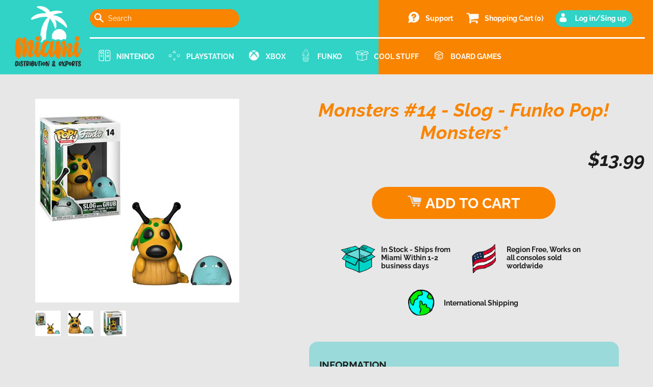

--- FILE ---
content_type: text/html; charset=utf-8
request_url: https://www.miamidist.com/products/monsters-monsters-slog
body_size: 15472
content:
<!doctype html>
<html class="no-js supports-no-cookies" lang="en">
<head>
  <meta charset="utf-8">
  <meta http-equiv="X-UA-Compatible" content="IE=edge">
  <meta name="viewport" content="width=device-width,initial-scale=1">
  <meta name="theme-color" content="">
  <link rel="canonical" href="https://www.miamidist.com/products/monsters-monsters-slog"><!-- Test comment --><title>Monsters #14 - Slog - Funko Pop! Monsters*
&ndash; Miami Dist - Distribution &amp; Exports directly from Miami!</title><meta name="description" content="Monsters #14 - Slog - Funko Pop! Monsters Product Name: SlogCharacter Family: MonstersCategory: MonstersFunko Number: #14Brand: FunkoProduct Line: Pop! VinylMaterial: VinylPackaging: Original (Unopened)Size: 3 3/4&quot; Tall 100% Authenthic / Original Funko Product Guaranteed! Item condition is: Brand New, never opened. Fun">


<meta property="og:site_name" content="Miami Dist - Distribution &amp; Exports directly from Miami!">
<meta property="og:url" content="https://www.miamidist.com/products/monsters-monsters-slog">
<meta property="og:title" content="Monsters #14 - Slog - Funko Pop! Monsters*">
<meta property="og:type" content="product">
<meta property="og:description" content="Monsters #14 - Slog - Funko Pop! Monsters Product Name: SlogCharacter Family: MonstersCategory: MonstersFunko Number: #14Brand: FunkoProduct Line: Pop! VinylMaterial: VinylPackaging: Original (Unopened)Size: 3 3/4&quot; Tall 100% Authenthic / Original Funko Product Guaranteed! Item condition is: Brand New, never opened. Fun"><meta property="product:availability" content="instock">
  <meta property="product:price:amount" content="13.99">
  <meta property="product:price:currency" content="USD"><meta property="og:image" content="http://www.miamidist.com/cdn/shop/products/xm662CdVc99E1OuZyPbH_45c3d847-ce8f-4d92-9f19-e53f094ae91c.jpg?v=1687762890">
      <meta property="og:image:secure_url" content="https://www.miamidist.com/cdn/shop/products/xm662CdVc99E1OuZyPbH_45c3d847-ce8f-4d92-9f19-e53f094ae91c.jpg?v=1687762890">
      <meta property="og:image:width" content="400">
      <meta property="og:image:height" content="400">
      <meta property="og:image:alt" content="Monsters #14 - Slog - Funko Pop! Monsters*"><meta property="og:image" content="http://www.miamidist.com/cdn/shop/products/2uuIYzIeY0W0PMR5ctz4_9fb42e81-8b3c-4951-8e05-e4dacc6d600a.jpg?v=1687762890">
      <meta property="og:image:secure_url" content="https://www.miamidist.com/cdn/shop/products/2uuIYzIeY0W0PMR5ctz4_9fb42e81-8b3c-4951-8e05-e4dacc6d600a.jpg?v=1687762890">
      <meta property="og:image:width" content="225">
      <meta property="og:image:height" content="225">
      <meta property="og:image:alt" content="Monsters #14 - Slog - Funko Pop! Monsters*"><meta property="og:image" content="http://www.miamidist.com/cdn/shop/products/jbD61oItPndjcI7tbhoL_2998bb26-d811-4458-bfe2-9ae1dcec5a39.jpg?v=1687762890">
      <meta property="og:image:secure_url" content="https://www.miamidist.com/cdn/shop/products/jbD61oItPndjcI7tbhoL_2998bb26-d811-4458-bfe2-9ae1dcec5a39.jpg?v=1687762890">
      <meta property="og:image:width" content="225">
      <meta property="og:image:height" content="225">
      <meta property="og:image:alt" content="Monsters #14 - Slog - Funko Pop! Monsters*">

<meta name="twitter:site" content="@">
<meta name="twitter:card" content="summary_large_image">
<meta name="twitter:title" content="Monsters #14 - Slog - Funko Pop! Monsters*">
<meta name="twitter:description" content="Monsters #14 - Slog - Funko Pop! Monsters Product Name: SlogCharacter Family: MonstersCategory: MonstersFunko Number: #14Brand: FunkoProduct Line: Pop! VinylMaterial: VinylPackaging: Original (Unopened)Size: 3 3/4&quot; Tall 100% Authenthic / Original Funko Product Guaranteed! Item condition is: Brand New, never opened. Fun">


  <style>
  @font-face {
  font-family: Raleway;
  font-weight: 400;
  font-style: normal;
  src: url("//www.miamidist.com/cdn/fonts/raleway/raleway_n4.2c76ddd103ff0f30b1230f13e160330ff8b2c68a.woff2") format("woff2"),
       url("//www.miamidist.com/cdn/fonts/raleway/raleway_n4.c057757dddc39994ad5d9c9f58e7c2c2a72359a9.woff") format("woff");
}

  @font-face {
  font-family: Raleway;
  font-weight: 400;
  font-style: normal;
  src: url("//www.miamidist.com/cdn/fonts/raleway/raleway_n4.2c76ddd103ff0f30b1230f13e160330ff8b2c68a.woff2") format("woff2"),
       url("//www.miamidist.com/cdn/fonts/raleway/raleway_n4.c057757dddc39994ad5d9c9f58e7c2c2a72359a9.woff") format("woff");
}

@font-face {
  font-family: Raleway;
  font-weight: 700;
  font-style: normal;
  src: url("//www.miamidist.com/cdn/fonts/raleway/raleway_n7.740cf9e1e4566800071db82eeca3cca45f43ba63.woff2") format("woff2"),
       url("//www.miamidist.com/cdn/fonts/raleway/raleway_n7.84943791ecde186400af8db54cf3b5b5e5049a8f.woff") format("woff");
}

  @font-face {
  font-family: Raleway;
  font-weight: 700;
  font-style: italic;
  src: url("//www.miamidist.com/cdn/fonts/raleway/raleway_i7.6d68e3c55f3382a6b4f1173686f538d89ce56dbc.woff2") format("woff2"),
       url("//www.miamidist.com/cdn/fonts/raleway/raleway_i7.ed82a5a5951418ec5b6b0a5010cb65216574b2bd.woff") format("woff");
}


  :root {
    --color-background: #E7E7E7;

    --color-primary: #30d3c6;
    --color-secondary: #f98400;
    --color-text-primary: #1c1c1c;
    --color-text-secondary: #fff;

    --font-heading: Raleway, sans-serif;
    --font-body: Raleway, sans-serif;
    --font-size: 14px;

    --font-body-weight: 400;
    --font-body-style: normal;
    --font-body-bold-weight: 700;
  }
</style>
  

  <script>
    document.documentElement.className = document.documentElement.className.replace('no-js', '');

    window.theme = {
      strings: {
        addToCart: "Add to Cart",
        soldOut: "Sold Out",
        unavailable: "Unavailable"
      },
      moneyFormat: "${{amount}}"
    };
  </script>

  <script>window.performance && window.performance.mark && window.performance.mark('shopify.content_for_header.start');</script><meta id="shopify-digital-wallet" name="shopify-digital-wallet" content="/4498128989/digital_wallets/dialog">
<meta name="shopify-checkout-api-token" content="fa6c81ea8c7030db8b73fd3cddbdb6a8">
<meta id="in-context-paypal-metadata" data-shop-id="4498128989" data-venmo-supported="true" data-environment="production" data-locale="en_US" data-paypal-v4="true" data-currency="USD">
<link rel="alternate" type="application/json+oembed" href="https://www.miamidist.com/products/monsters-monsters-slog.oembed">
<script async="async" src="/checkouts/internal/preloads.js?locale=en-US"></script>
<script id="shopify-features" type="application/json">{"accessToken":"fa6c81ea8c7030db8b73fd3cddbdb6a8","betas":["rich-media-storefront-analytics"],"domain":"www.miamidist.com","predictiveSearch":true,"shopId":4498128989,"locale":"en"}</script>
<script>var Shopify = Shopify || {};
Shopify.shop = "miami-video-games.myshopify.com";
Shopify.locale = "en";
Shopify.currency = {"active":"USD","rate":"1.0"};
Shopify.country = "US";
Shopify.theme = {"name":"Miamidist Custom Theme","id":122632274013,"schema_name":"Starter theme","schema_version":"1.0.0","theme_store_id":null,"role":"main"};
Shopify.theme.handle = "null";
Shopify.theme.style = {"id":null,"handle":null};
Shopify.cdnHost = "www.miamidist.com/cdn";
Shopify.routes = Shopify.routes || {};
Shopify.routes.root = "/";</script>
<script type="module">!function(o){(o.Shopify=o.Shopify||{}).modules=!0}(window);</script>
<script>!function(o){function n(){var o=[];function n(){o.push(Array.prototype.slice.apply(arguments))}return n.q=o,n}var t=o.Shopify=o.Shopify||{};t.loadFeatures=n(),t.autoloadFeatures=n()}(window);</script>
<script id="shop-js-analytics" type="application/json">{"pageType":"product"}</script>
<script defer="defer" async type="module" src="//www.miamidist.com/cdn/shopifycloud/shop-js/modules/v2/client.init-shop-cart-sync_BT-GjEfc.en.esm.js"></script>
<script defer="defer" async type="module" src="//www.miamidist.com/cdn/shopifycloud/shop-js/modules/v2/chunk.common_D58fp_Oc.esm.js"></script>
<script defer="defer" async type="module" src="//www.miamidist.com/cdn/shopifycloud/shop-js/modules/v2/chunk.modal_xMitdFEc.esm.js"></script>
<script type="module">
  await import("//www.miamidist.com/cdn/shopifycloud/shop-js/modules/v2/client.init-shop-cart-sync_BT-GjEfc.en.esm.js");
await import("//www.miamidist.com/cdn/shopifycloud/shop-js/modules/v2/chunk.common_D58fp_Oc.esm.js");
await import("//www.miamidist.com/cdn/shopifycloud/shop-js/modules/v2/chunk.modal_xMitdFEc.esm.js");

  window.Shopify.SignInWithShop?.initShopCartSync?.({"fedCMEnabled":true,"windoidEnabled":true});

</script>
<script>(function() {
  var isLoaded = false;
  function asyncLoad() {
    if (isLoaded) return;
    isLoaded = true;
    var urls = ["https:\/\/cdn.autoketing.org\/sdk-cdn\/sales-pop\/dist\/sales-pop-embed.js?t=1673141243570069644\u0026shop=miami-video-games.myshopify.com"];
    for (var i = 0; i < urls.length; i++) {
      var s = document.createElement('script');
      s.type = 'text/javascript';
      s.async = true;
      s.src = urls[i];
      var x = document.getElementsByTagName('script')[0];
      x.parentNode.insertBefore(s, x);
    }
  };
  if(window.attachEvent) {
    window.attachEvent('onload', asyncLoad);
  } else {
    window.addEventListener('load', asyncLoad, false);
  }
})();</script>
<script id="__st">var __st={"a":4498128989,"offset":-18000,"reqid":"d8dabffd-0249-4777-9534-f165a7f3b616-1769150458","pageurl":"www.miamidist.com\/products\/monsters-monsters-slog","u":"00adf16f3662","p":"product","rtyp":"product","rid":4825056641117};</script>
<script>window.ShopifyPaypalV4VisibilityTracking = true;</script>
<script id="captcha-bootstrap">!function(){'use strict';const t='contact',e='account',n='new_comment',o=[[t,t],['blogs',n],['comments',n],[t,'customer']],c=[[e,'customer_login'],[e,'guest_login'],[e,'recover_customer_password'],[e,'create_customer']],r=t=>t.map((([t,e])=>`form[action*='/${t}']:not([data-nocaptcha='true']) input[name='form_type'][value='${e}']`)).join(','),a=t=>()=>t?[...document.querySelectorAll(t)].map((t=>t.form)):[];function s(){const t=[...o],e=r(t);return a(e)}const i='password',u='form_key',d=['recaptcha-v3-token','g-recaptcha-response','h-captcha-response',i],f=()=>{try{return window.sessionStorage}catch{return}},m='__shopify_v',_=t=>t.elements[u];function p(t,e,n=!1){try{const o=window.sessionStorage,c=JSON.parse(o.getItem(e)),{data:r}=function(t){const{data:e,action:n}=t;return t[m]||n?{data:e,action:n}:{data:t,action:n}}(c);for(const[e,n]of Object.entries(r))t.elements[e]&&(t.elements[e].value=n);n&&o.removeItem(e)}catch(o){console.error('form repopulation failed',{error:o})}}const l='form_type',E='cptcha';function T(t){t.dataset[E]=!0}const w=window,h=w.document,L='Shopify',v='ce_forms',y='captcha';let A=!1;((t,e)=>{const n=(g='f06e6c50-85a8-45c8-87d0-21a2b65856fe',I='https://cdn.shopify.com/shopifycloud/storefront-forms-hcaptcha/ce_storefront_forms_captcha_hcaptcha.v1.5.2.iife.js',D={infoText:'Protected by hCaptcha',privacyText:'Privacy',termsText:'Terms'},(t,e,n)=>{const o=w[L][v],c=o.bindForm;if(c)return c(t,g,e,D).then(n);var r;o.q.push([[t,g,e,D],n]),r=I,A||(h.body.append(Object.assign(h.createElement('script'),{id:'captcha-provider',async:!0,src:r})),A=!0)});var g,I,D;w[L]=w[L]||{},w[L][v]=w[L][v]||{},w[L][v].q=[],w[L][y]=w[L][y]||{},w[L][y].protect=function(t,e){n(t,void 0,e),T(t)},Object.freeze(w[L][y]),function(t,e,n,w,h,L){const[v,y,A,g]=function(t,e,n){const i=e?o:[],u=t?c:[],d=[...i,...u],f=r(d),m=r(i),_=r(d.filter((([t,e])=>n.includes(e))));return[a(f),a(m),a(_),s()]}(w,h,L),I=t=>{const e=t.target;return e instanceof HTMLFormElement?e:e&&e.form},D=t=>v().includes(t);t.addEventListener('submit',(t=>{const e=I(t);if(!e)return;const n=D(e)&&!e.dataset.hcaptchaBound&&!e.dataset.recaptchaBound,o=_(e),c=g().includes(e)&&(!o||!o.value);(n||c)&&t.preventDefault(),c&&!n&&(function(t){try{if(!f())return;!function(t){const e=f();if(!e)return;const n=_(t);if(!n)return;const o=n.value;o&&e.removeItem(o)}(t);const e=Array.from(Array(32),(()=>Math.random().toString(36)[2])).join('');!function(t,e){_(t)||t.append(Object.assign(document.createElement('input'),{type:'hidden',name:u})),t.elements[u].value=e}(t,e),function(t,e){const n=f();if(!n)return;const o=[...t.querySelectorAll(`input[type='${i}']`)].map((({name:t})=>t)),c=[...d,...o],r={};for(const[a,s]of new FormData(t).entries())c.includes(a)||(r[a]=s);n.setItem(e,JSON.stringify({[m]:1,action:t.action,data:r}))}(t,e)}catch(e){console.error('failed to persist form',e)}}(e),e.submit())}));const S=(t,e)=>{t&&!t.dataset[E]&&(n(t,e.some((e=>e===t))),T(t))};for(const o of['focusin','change'])t.addEventListener(o,(t=>{const e=I(t);D(e)&&S(e,y())}));const B=e.get('form_key'),M=e.get(l),P=B&&M;t.addEventListener('DOMContentLoaded',(()=>{const t=y();if(P)for(const e of t)e.elements[l].value===M&&p(e,B);[...new Set([...A(),...v().filter((t=>'true'===t.dataset.shopifyCaptcha))])].forEach((e=>S(e,t)))}))}(h,new URLSearchParams(w.location.search),n,t,e,['guest_login'])})(!0,!0)}();</script>
<script integrity="sha256-4kQ18oKyAcykRKYeNunJcIwy7WH5gtpwJnB7kiuLZ1E=" data-source-attribution="shopify.loadfeatures" defer="defer" src="//www.miamidist.com/cdn/shopifycloud/storefront/assets/storefront/load_feature-a0a9edcb.js" crossorigin="anonymous"></script>
<script data-source-attribution="shopify.dynamic_checkout.dynamic.init">var Shopify=Shopify||{};Shopify.PaymentButton=Shopify.PaymentButton||{isStorefrontPortableWallets:!0,init:function(){window.Shopify.PaymentButton.init=function(){};var t=document.createElement("script");t.src="https://www.miamidist.com/cdn/shopifycloud/portable-wallets/latest/portable-wallets.en.js",t.type="module",document.head.appendChild(t)}};
</script>
<script data-source-attribution="shopify.dynamic_checkout.buyer_consent">
  function portableWalletsHideBuyerConsent(e){var t=document.getElementById("shopify-buyer-consent"),n=document.getElementById("shopify-subscription-policy-button");t&&n&&(t.classList.add("hidden"),t.setAttribute("aria-hidden","true"),n.removeEventListener("click",e))}function portableWalletsShowBuyerConsent(e){var t=document.getElementById("shopify-buyer-consent"),n=document.getElementById("shopify-subscription-policy-button");t&&n&&(t.classList.remove("hidden"),t.removeAttribute("aria-hidden"),n.addEventListener("click",e))}window.Shopify?.PaymentButton&&(window.Shopify.PaymentButton.hideBuyerConsent=portableWalletsHideBuyerConsent,window.Shopify.PaymentButton.showBuyerConsent=portableWalletsShowBuyerConsent);
</script>
<script data-source-attribution="shopify.dynamic_checkout.cart.bootstrap">document.addEventListener("DOMContentLoaded",(function(){function t(){return document.querySelector("shopify-accelerated-checkout-cart, shopify-accelerated-checkout")}if(t())Shopify.PaymentButton.init();else{new MutationObserver((function(e,n){t()&&(Shopify.PaymentButton.init(),n.disconnect())})).observe(document.body,{childList:!0,subtree:!0})}}));
</script>
<link id="shopify-accelerated-checkout-styles" rel="stylesheet" media="screen" href="https://www.miamidist.com/cdn/shopifycloud/portable-wallets/latest/accelerated-checkout-backwards-compat.css" crossorigin="anonymous">
<style id="shopify-accelerated-checkout-cart">
        #shopify-buyer-consent {
  margin-top: 1em;
  display: inline-block;
  width: 100%;
}

#shopify-buyer-consent.hidden {
  display: none;
}

#shopify-subscription-policy-button {
  background: none;
  border: none;
  padding: 0;
  text-decoration: underline;
  font-size: inherit;
  cursor: pointer;
}

#shopify-subscription-policy-button::before {
  box-shadow: none;
}

      </style>

<script>window.performance && window.performance.mark && window.performance.mark('shopify.content_for_header.end');</script>

  <link href="//www.miamidist.com/cdn/shop/t/3/assets/normalize.css?v=78985739431005139831644470421" rel="stylesheet" type="text/css" media="all" />
  <link href="//www.miamidist.com/cdn/shop/t/3/assets/theme.css?v=103167291521392884511644492706" rel="stylesheet" type="text/css" media="all" />

<link href="https://monorail-edge.shopifysvc.com" rel="dns-prefetch">
<script>(function(){if ("sendBeacon" in navigator && "performance" in window) {try {var session_token_from_headers = performance.getEntriesByType('navigation')[0].serverTiming.find(x => x.name == '_s').description;} catch {var session_token_from_headers = undefined;}var session_cookie_matches = document.cookie.match(/_shopify_s=([^;]*)/);var session_token_from_cookie = session_cookie_matches && session_cookie_matches.length === 2 ? session_cookie_matches[1] : "";var session_token = session_token_from_headers || session_token_from_cookie || "";function handle_abandonment_event(e) {var entries = performance.getEntries().filter(function(entry) {return /monorail-edge.shopifysvc.com/.test(entry.name);});if (!window.abandonment_tracked && entries.length === 0) {window.abandonment_tracked = true;var currentMs = Date.now();var navigation_start = performance.timing.navigationStart;var payload = {shop_id: 4498128989,url: window.location.href,navigation_start,duration: currentMs - navigation_start,session_token,page_type: "product"};window.navigator.sendBeacon("https://monorail-edge.shopifysvc.com/v1/produce", JSON.stringify({schema_id: "online_store_buyer_site_abandonment/1.1",payload: payload,metadata: {event_created_at_ms: currentMs,event_sent_at_ms: currentMs}}));}}window.addEventListener('pagehide', handle_abandonment_event);}}());</script>
<script id="web-pixels-manager-setup">(function e(e,d,r,n,o){if(void 0===o&&(o={}),!Boolean(null===(a=null===(i=window.Shopify)||void 0===i?void 0:i.analytics)||void 0===a?void 0:a.replayQueue)){var i,a;window.Shopify=window.Shopify||{};var t=window.Shopify;t.analytics=t.analytics||{};var s=t.analytics;s.replayQueue=[],s.publish=function(e,d,r){return s.replayQueue.push([e,d,r]),!0};try{self.performance.mark("wpm:start")}catch(e){}var l=function(){var e={modern:/Edge?\/(1{2}[4-9]|1[2-9]\d|[2-9]\d{2}|\d{4,})\.\d+(\.\d+|)|Firefox\/(1{2}[4-9]|1[2-9]\d|[2-9]\d{2}|\d{4,})\.\d+(\.\d+|)|Chrom(ium|e)\/(9{2}|\d{3,})\.\d+(\.\d+|)|(Maci|X1{2}).+ Version\/(15\.\d+|(1[6-9]|[2-9]\d|\d{3,})\.\d+)([,.]\d+|)( \(\w+\)|)( Mobile\/\w+|) Safari\/|Chrome.+OPR\/(9{2}|\d{3,})\.\d+\.\d+|(CPU[ +]OS|iPhone[ +]OS|CPU[ +]iPhone|CPU IPhone OS|CPU iPad OS)[ +]+(15[._]\d+|(1[6-9]|[2-9]\d|\d{3,})[._]\d+)([._]\d+|)|Android:?[ /-](13[3-9]|1[4-9]\d|[2-9]\d{2}|\d{4,})(\.\d+|)(\.\d+|)|Android.+Firefox\/(13[5-9]|1[4-9]\d|[2-9]\d{2}|\d{4,})\.\d+(\.\d+|)|Android.+Chrom(ium|e)\/(13[3-9]|1[4-9]\d|[2-9]\d{2}|\d{4,})\.\d+(\.\d+|)|SamsungBrowser\/([2-9]\d|\d{3,})\.\d+/,legacy:/Edge?\/(1[6-9]|[2-9]\d|\d{3,})\.\d+(\.\d+|)|Firefox\/(5[4-9]|[6-9]\d|\d{3,})\.\d+(\.\d+|)|Chrom(ium|e)\/(5[1-9]|[6-9]\d|\d{3,})\.\d+(\.\d+|)([\d.]+$|.*Safari\/(?![\d.]+ Edge\/[\d.]+$))|(Maci|X1{2}).+ Version\/(10\.\d+|(1[1-9]|[2-9]\d|\d{3,})\.\d+)([,.]\d+|)( \(\w+\)|)( Mobile\/\w+|) Safari\/|Chrome.+OPR\/(3[89]|[4-9]\d|\d{3,})\.\d+\.\d+|(CPU[ +]OS|iPhone[ +]OS|CPU[ +]iPhone|CPU IPhone OS|CPU iPad OS)[ +]+(10[._]\d+|(1[1-9]|[2-9]\d|\d{3,})[._]\d+)([._]\d+|)|Android:?[ /-](13[3-9]|1[4-9]\d|[2-9]\d{2}|\d{4,})(\.\d+|)(\.\d+|)|Mobile Safari.+OPR\/([89]\d|\d{3,})\.\d+\.\d+|Android.+Firefox\/(13[5-9]|1[4-9]\d|[2-9]\d{2}|\d{4,})\.\d+(\.\d+|)|Android.+Chrom(ium|e)\/(13[3-9]|1[4-9]\d|[2-9]\d{2}|\d{4,})\.\d+(\.\d+|)|Android.+(UC? ?Browser|UCWEB|U3)[ /]?(15\.([5-9]|\d{2,})|(1[6-9]|[2-9]\d|\d{3,})\.\d+)\.\d+|SamsungBrowser\/(5\.\d+|([6-9]|\d{2,})\.\d+)|Android.+MQ{2}Browser\/(14(\.(9|\d{2,})|)|(1[5-9]|[2-9]\d|\d{3,})(\.\d+|))(\.\d+|)|K[Aa][Ii]OS\/(3\.\d+|([4-9]|\d{2,})\.\d+)(\.\d+|)/},d=e.modern,r=e.legacy,n=navigator.userAgent;return n.match(d)?"modern":n.match(r)?"legacy":"unknown"}(),u="modern"===l?"modern":"legacy",c=(null!=n?n:{modern:"",legacy:""})[u],f=function(e){return[e.baseUrl,"/wpm","/b",e.hashVersion,"modern"===e.buildTarget?"m":"l",".js"].join("")}({baseUrl:d,hashVersion:r,buildTarget:u}),m=function(e){var d=e.version,r=e.bundleTarget,n=e.surface,o=e.pageUrl,i=e.monorailEndpoint;return{emit:function(e){var a=e.status,t=e.errorMsg,s=(new Date).getTime(),l=JSON.stringify({metadata:{event_sent_at_ms:s},events:[{schema_id:"web_pixels_manager_load/3.1",payload:{version:d,bundle_target:r,page_url:o,status:a,surface:n,error_msg:t},metadata:{event_created_at_ms:s}}]});if(!i)return console&&console.warn&&console.warn("[Web Pixels Manager] No Monorail endpoint provided, skipping logging."),!1;try{return self.navigator.sendBeacon.bind(self.navigator)(i,l)}catch(e){}var u=new XMLHttpRequest;try{return u.open("POST",i,!0),u.setRequestHeader("Content-Type","text/plain"),u.send(l),!0}catch(e){return console&&console.warn&&console.warn("[Web Pixels Manager] Got an unhandled error while logging to Monorail."),!1}}}}({version:r,bundleTarget:l,surface:e.surface,pageUrl:self.location.href,monorailEndpoint:e.monorailEndpoint});try{o.browserTarget=l,function(e){var d=e.src,r=e.async,n=void 0===r||r,o=e.onload,i=e.onerror,a=e.sri,t=e.scriptDataAttributes,s=void 0===t?{}:t,l=document.createElement("script"),u=document.querySelector("head"),c=document.querySelector("body");if(l.async=n,l.src=d,a&&(l.integrity=a,l.crossOrigin="anonymous"),s)for(var f in s)if(Object.prototype.hasOwnProperty.call(s,f))try{l.dataset[f]=s[f]}catch(e){}if(o&&l.addEventListener("load",o),i&&l.addEventListener("error",i),u)u.appendChild(l);else{if(!c)throw new Error("Did not find a head or body element to append the script");c.appendChild(l)}}({src:f,async:!0,onload:function(){if(!function(){var e,d;return Boolean(null===(d=null===(e=window.Shopify)||void 0===e?void 0:e.analytics)||void 0===d?void 0:d.initialized)}()){var d=window.webPixelsManager.init(e)||void 0;if(d){var r=window.Shopify.analytics;r.replayQueue.forEach((function(e){var r=e[0],n=e[1],o=e[2];d.publishCustomEvent(r,n,o)})),r.replayQueue=[],r.publish=d.publishCustomEvent,r.visitor=d.visitor,r.initialized=!0}}},onerror:function(){return m.emit({status:"failed",errorMsg:"".concat(f," has failed to load")})},sri:function(e){var d=/^sha384-[A-Za-z0-9+/=]+$/;return"string"==typeof e&&d.test(e)}(c)?c:"",scriptDataAttributes:o}),m.emit({status:"loading"})}catch(e){m.emit({status:"failed",errorMsg:(null==e?void 0:e.message)||"Unknown error"})}}})({shopId: 4498128989,storefrontBaseUrl: "https://www.miamidist.com",extensionsBaseUrl: "https://extensions.shopifycdn.com/cdn/shopifycloud/web-pixels-manager",monorailEndpoint: "https://monorail-edge.shopifysvc.com/unstable/produce_batch",surface: "storefront-renderer",enabledBetaFlags: ["2dca8a86"],webPixelsConfigList: [{"id":"56754269","eventPayloadVersion":"v1","runtimeContext":"LAX","scriptVersion":"1","type":"CUSTOM","privacyPurposes":["MARKETING"],"name":"Meta pixel (migrated)"},{"id":"shopify-app-pixel","configuration":"{}","eventPayloadVersion":"v1","runtimeContext":"STRICT","scriptVersion":"0450","apiClientId":"shopify-pixel","type":"APP","privacyPurposes":["ANALYTICS","MARKETING"]},{"id":"shopify-custom-pixel","eventPayloadVersion":"v1","runtimeContext":"LAX","scriptVersion":"0450","apiClientId":"shopify-pixel","type":"CUSTOM","privacyPurposes":["ANALYTICS","MARKETING"]}],isMerchantRequest: false,initData: {"shop":{"name":"Miami Dist - Distribution \u0026 Exports directly from Miami!","paymentSettings":{"currencyCode":"USD"},"myshopifyDomain":"miami-video-games.myshopify.com","countryCode":"US","storefrontUrl":"https:\/\/www.miamidist.com"},"customer":null,"cart":null,"checkout":null,"productVariants":[{"price":{"amount":13.99,"currencyCode":"USD"},"product":{"title":"Monsters #14 - Slog - Funko Pop! Monsters*","vendor":"Miami Video Games","id":"4825056641117","untranslatedTitle":"Monsters #14 - Slog - Funko Pop! Monsters*","url":"\/products\/monsters-monsters-slog","type":"Funko"},"id":"41077834448989","image":{"src":"\/\/www.miamidist.com\/cdn\/shop\/products\/xm662CdVc99E1OuZyPbH_45c3d847-ce8f-4d92-9f19-e53f094ae91c.jpg?v=1687762890"},"sku":"889698316903","title":"Default Title","untranslatedTitle":"Default Title"}],"purchasingCompany":null},},"https://www.miamidist.com/cdn","fcfee988w5aeb613cpc8e4bc33m6693e112",{"modern":"","legacy":""},{"shopId":"4498128989","storefrontBaseUrl":"https:\/\/www.miamidist.com","extensionBaseUrl":"https:\/\/extensions.shopifycdn.com\/cdn\/shopifycloud\/web-pixels-manager","surface":"storefront-renderer","enabledBetaFlags":"[\"2dca8a86\"]","isMerchantRequest":"false","hashVersion":"fcfee988w5aeb613cpc8e4bc33m6693e112","publish":"custom","events":"[[\"page_viewed\",{}],[\"product_viewed\",{\"productVariant\":{\"price\":{\"amount\":13.99,\"currencyCode\":\"USD\"},\"product\":{\"title\":\"Monsters #14 - Slog - Funko Pop! Monsters*\",\"vendor\":\"Miami Video Games\",\"id\":\"4825056641117\",\"untranslatedTitle\":\"Monsters #14 - Slog - Funko Pop! Monsters*\",\"url\":\"\/products\/monsters-monsters-slog\",\"type\":\"Funko\"},\"id\":\"41077834448989\",\"image\":{\"src\":\"\/\/www.miamidist.com\/cdn\/shop\/products\/xm662CdVc99E1OuZyPbH_45c3d847-ce8f-4d92-9f19-e53f094ae91c.jpg?v=1687762890\"},\"sku\":\"889698316903\",\"title\":\"Default Title\",\"untranslatedTitle\":\"Default Title\"}}]]"});</script><script>
  window.ShopifyAnalytics = window.ShopifyAnalytics || {};
  window.ShopifyAnalytics.meta = window.ShopifyAnalytics.meta || {};
  window.ShopifyAnalytics.meta.currency = 'USD';
  var meta = {"product":{"id":4825056641117,"gid":"gid:\/\/shopify\/Product\/4825056641117","vendor":"Miami Video Games","type":"Funko","handle":"monsters-monsters-slog","variants":[{"id":41077834448989,"price":1399,"name":"Monsters #14 - Slog - Funko Pop! Monsters*","public_title":null,"sku":"889698316903"}],"remote":false},"page":{"pageType":"product","resourceType":"product","resourceId":4825056641117,"requestId":"d8dabffd-0249-4777-9534-f165a7f3b616-1769150458"}};
  for (var attr in meta) {
    window.ShopifyAnalytics.meta[attr] = meta[attr];
  }
</script>
<script class="analytics">
  (function () {
    var customDocumentWrite = function(content) {
      var jquery = null;

      if (window.jQuery) {
        jquery = window.jQuery;
      } else if (window.Checkout && window.Checkout.$) {
        jquery = window.Checkout.$;
      }

      if (jquery) {
        jquery('body').append(content);
      }
    };

    var hasLoggedConversion = function(token) {
      if (token) {
        return document.cookie.indexOf('loggedConversion=' + token) !== -1;
      }
      return false;
    }

    var setCookieIfConversion = function(token) {
      if (token) {
        var twoMonthsFromNow = new Date(Date.now());
        twoMonthsFromNow.setMonth(twoMonthsFromNow.getMonth() + 2);

        document.cookie = 'loggedConversion=' + token + '; expires=' + twoMonthsFromNow;
      }
    }

    var trekkie = window.ShopifyAnalytics.lib = window.trekkie = window.trekkie || [];
    if (trekkie.integrations) {
      return;
    }
    trekkie.methods = [
      'identify',
      'page',
      'ready',
      'track',
      'trackForm',
      'trackLink'
    ];
    trekkie.factory = function(method) {
      return function() {
        var args = Array.prototype.slice.call(arguments);
        args.unshift(method);
        trekkie.push(args);
        return trekkie;
      };
    };
    for (var i = 0; i < trekkie.methods.length; i++) {
      var key = trekkie.methods[i];
      trekkie[key] = trekkie.factory(key);
    }
    trekkie.load = function(config) {
      trekkie.config = config || {};
      trekkie.config.initialDocumentCookie = document.cookie;
      var first = document.getElementsByTagName('script')[0];
      var script = document.createElement('script');
      script.type = 'text/javascript';
      script.onerror = function(e) {
        var scriptFallback = document.createElement('script');
        scriptFallback.type = 'text/javascript';
        scriptFallback.onerror = function(error) {
                var Monorail = {
      produce: function produce(monorailDomain, schemaId, payload) {
        var currentMs = new Date().getTime();
        var event = {
          schema_id: schemaId,
          payload: payload,
          metadata: {
            event_created_at_ms: currentMs,
            event_sent_at_ms: currentMs
          }
        };
        return Monorail.sendRequest("https://" + monorailDomain + "/v1/produce", JSON.stringify(event));
      },
      sendRequest: function sendRequest(endpointUrl, payload) {
        // Try the sendBeacon API
        if (window && window.navigator && typeof window.navigator.sendBeacon === 'function' && typeof window.Blob === 'function' && !Monorail.isIos12()) {
          var blobData = new window.Blob([payload], {
            type: 'text/plain'
          });

          if (window.navigator.sendBeacon(endpointUrl, blobData)) {
            return true;
          } // sendBeacon was not successful

        } // XHR beacon

        var xhr = new XMLHttpRequest();

        try {
          xhr.open('POST', endpointUrl);
          xhr.setRequestHeader('Content-Type', 'text/plain');
          xhr.send(payload);
        } catch (e) {
          console.log(e);
        }

        return false;
      },
      isIos12: function isIos12() {
        return window.navigator.userAgent.lastIndexOf('iPhone; CPU iPhone OS 12_') !== -1 || window.navigator.userAgent.lastIndexOf('iPad; CPU OS 12_') !== -1;
      }
    };
    Monorail.produce('monorail-edge.shopifysvc.com',
      'trekkie_storefront_load_errors/1.1',
      {shop_id: 4498128989,
      theme_id: 122632274013,
      app_name: "storefront",
      context_url: window.location.href,
      source_url: "//www.miamidist.com/cdn/s/trekkie.storefront.8d95595f799fbf7e1d32231b9a28fd43b70c67d3.min.js"});

        };
        scriptFallback.async = true;
        scriptFallback.src = '//www.miamidist.com/cdn/s/trekkie.storefront.8d95595f799fbf7e1d32231b9a28fd43b70c67d3.min.js';
        first.parentNode.insertBefore(scriptFallback, first);
      };
      script.async = true;
      script.src = '//www.miamidist.com/cdn/s/trekkie.storefront.8d95595f799fbf7e1d32231b9a28fd43b70c67d3.min.js';
      first.parentNode.insertBefore(script, first);
    };
    trekkie.load(
      {"Trekkie":{"appName":"storefront","development":false,"defaultAttributes":{"shopId":4498128989,"isMerchantRequest":null,"themeId":122632274013,"themeCityHash":"1595374944592458226","contentLanguage":"en","currency":"USD","eventMetadataId":"66830b11-560b-473a-9ba9-68a06f5ed0a6"},"isServerSideCookieWritingEnabled":true,"monorailRegion":"shop_domain","enabledBetaFlags":["65f19447"]},"Session Attribution":{},"S2S":{"facebookCapiEnabled":false,"source":"trekkie-storefront-renderer","apiClientId":580111}}
    );

    var loaded = false;
    trekkie.ready(function() {
      if (loaded) return;
      loaded = true;

      window.ShopifyAnalytics.lib = window.trekkie;

      var originalDocumentWrite = document.write;
      document.write = customDocumentWrite;
      try { window.ShopifyAnalytics.merchantGoogleAnalytics.call(this); } catch(error) {};
      document.write = originalDocumentWrite;

      window.ShopifyAnalytics.lib.page(null,{"pageType":"product","resourceType":"product","resourceId":4825056641117,"requestId":"d8dabffd-0249-4777-9534-f165a7f3b616-1769150458","shopifyEmitted":true});

      var match = window.location.pathname.match(/checkouts\/(.+)\/(thank_you|post_purchase)/)
      var token = match? match[1]: undefined;
      if (!hasLoggedConversion(token)) {
        setCookieIfConversion(token);
        window.ShopifyAnalytics.lib.track("Viewed Product",{"currency":"USD","variantId":41077834448989,"productId":4825056641117,"productGid":"gid:\/\/shopify\/Product\/4825056641117","name":"Monsters #14 - Slog - Funko Pop! Monsters*","price":"13.99","sku":"889698316903","brand":"Miami Video Games","variant":null,"category":"Funko","nonInteraction":true,"remote":false},undefined,undefined,{"shopifyEmitted":true});
      window.ShopifyAnalytics.lib.track("monorail:\/\/trekkie_storefront_viewed_product\/1.1",{"currency":"USD","variantId":41077834448989,"productId":4825056641117,"productGid":"gid:\/\/shopify\/Product\/4825056641117","name":"Monsters #14 - Slog - Funko Pop! Monsters*","price":"13.99","sku":"889698316903","brand":"Miami Video Games","variant":null,"category":"Funko","nonInteraction":true,"remote":false,"referer":"https:\/\/www.miamidist.com\/products\/monsters-monsters-slog"});
      }
    });


        var eventsListenerScript = document.createElement('script');
        eventsListenerScript.async = true;
        eventsListenerScript.src = "//www.miamidist.com/cdn/shopifycloud/storefront/assets/shop_events_listener-3da45d37.js";
        document.getElementsByTagName('head')[0].appendChild(eventsListenerScript);

})();</script>
<script
  defer
  src="https://www.miamidist.com/cdn/shopifycloud/perf-kit/shopify-perf-kit-3.0.4.min.js"
  data-application="storefront-renderer"
  data-shop-id="4498128989"
  data-render-region="gcp-us-central1"
  data-page-type="product"
  data-theme-instance-id="122632274013"
  data-theme-name="Starter theme"
  data-theme-version="1.0.0"
  data-monorail-region="shop_domain"
  data-resource-timing-sampling-rate="10"
  data-shs="true"
  data-shs-beacon="true"
  data-shs-export-with-fetch="true"
  data-shs-logs-sample-rate="1"
  data-shs-beacon-endpoint="https://www.miamidist.com/api/collect"
></script>
</head>

<body id="monsters-14-slog-funko-pop-monsters" class="template-product">
  <div id="shopify-section-header" class="shopify-section"><section data-section-id="header" data-section-type="header">
  
  <header class="header-section">
    <div class="container">

      <a href="/" class="header-section--logo">
        



<picture class="">
  
    <img src="//www.miamidist.com/cdn/shop/files/miami-dist-logo-header_160x160@2x.png?v=1644471968" width="160px"
        srcset="//www.miamidist.com/cdn/shop/files/miami-dist-logo-header_160x160@2x.png?v=1644471968"
        alt="Logo" loading="lazy">
  
</picture> 

      </a>
      <div class="header-section--content">
  
        <div class="header-section--content--top">
          <div id="search-form-container" class="search-form-container">
            <form action="/search" method="get" role="search" class="search-form">
  <input type="hidden" name="type" value="product">
  <button type="submit">
    <svg xmlns="http://www.w3.org/2000/svg" width="20" height="20" class="icon" viewBox="0 0 20 20"><path d="M18.64 17.02l-5.31-5.31c.81-1.08 1.26-2.43 1.26-3.87C14.5 4.06 11.44 1 7.75 1S1 4.06 1 7.75s3.06 6.75 6.75 6.75c1.44 0 2.79-.45 3.87-1.26l5.31 5.31c.45.45 1.26.54 1.71.09.45-.36.45-1.17 0-1.62zM3.25 7.75c0-2.52 1.98-4.5 4.5-4.5s4.5 1.98 4.5 4.5-1.98 4.5-4.5 4.5-4.5-1.98-4.5-4.5z"/></svg>

  </button>
  <input type="search" name="q"
    placeholder="Search"
    aria-label="Search">
  <button type="reset" id="search-form-close-button" class="search-form--close">
    <svg width="15" height="15" class="icon" viewBox="0 0 40 40"><path d="M23.868 20.015L39.117 4.78c1.11-1.108 1.11-2.77 0-3.877-1.109-1.108-2.773-1.108-3.882 0L19.986 16.137 4.737.904C3.628-.204 1.965-.204.856.904c-1.11 1.108-1.11 2.77 0 3.877l15.249 15.234L.855 35.248c-1.108 1.108-1.108 2.77 0 3.877.555.554 1.248.831 1.942.831s1.386-.277 1.94-.83l15.25-15.234 15.248 15.233c.555.554 1.248.831 1.941.831s1.387-.277 1.941-.83c1.11-1.109 1.11-2.77 0-3.878L23.868 20.015z" class="layer"/></svg>

  </button>
 </form>

          </div>
          <nav class="navigation-menu">
            <div class="search-form button">
              <button id="search-form-display-button">
                <svg xmlns="http://www.w3.org/2000/svg" width="20" height="20" class="icon" viewBox="0 0 20 20"><path d="M18.64 17.02l-5.31-5.31c.81-1.08 1.26-2.43 1.26-3.87C14.5 4.06 11.44 1 7.75 1S1 4.06 1 7.75s3.06 6.75 6.75 6.75c1.44 0 2.79-.45 3.87-1.26l5.31 5.31c.45.45 1.26.54 1.71.09.45-.36.45-1.17 0-1.62zM3.25 7.75c0-2.52 1.98-4.5 4.5-4.5s4.5 1.98 4.5 4.5-1.98 4.5-4.5 4.5-4.5-1.98-4.5-4.5z"/></svg>

              </button>
            </div>
            
              <a href="/pages/contact-us">
                
                  



<picture class="">
  
    <img src="//www.miamidist.com/cdn/shop/files/soporte_30x30@2x.png?v=1644472077" width="30px"
        srcset="//www.miamidist.com/cdn/shop/files/soporte_30x30@2x.png?v=1644472077"
        alt="" loading="lazy">
  
</picture> 

                
                <span class="navigation-menu--text">Support</span>
              </a>
            
            <a href="/cart">
              
                



<picture class="">
  
    <img src="//www.miamidist.com/cdn/shop/files/carrito_30x30@2x.png?v=1644472117" width="30px"
        srcset="//www.miamidist.com/cdn/shop/files/carrito_30x30@2x.png?v=1644472117"
        alt="" loading="lazy">
  
</picture> 

              
              <span class="navigation-menu--text">Shopping Cart (0)</span>
            </a>

            
              
                <a href="/account/login"" class="primary">
                  
                    



<picture class="">
  
    <img src="//www.miamidist.com/cdn/shop/files/usuario_30x30@2x.png?v=1644472138" width="30px"
        srcset="//www.miamidist.com/cdn/shop/files/usuario_30x30@2x.png?v=1644472138"
        alt="" loading="lazy">
  
</picture> 

                  
                  <span class="navigation-menu--text">Log in/Sing up</span>
              
              </a>
            

            <div class="search-form button">
              <button onclick="handleToggleNavbar()">
                <svg xmlns="http://www.w3.org/2000/svg" width="20" height="20" class="icon" viewBox="0 0 20 20"><path d="M17.543 6.2H2.1a1.032 1.032 0 0 1-1.029-1.029c0-.566.463-1.029 1.029-1.029h15.443c.566 0 1.029.463 1.029 1.029 0 .566-.463 1.029-1.029 1.029zm0 4.829H2.1A1.032 1.032 0 0 1 1.071 10c0-.566.463-1.029 1.029-1.029h15.443c.566 0 1.029.463 1.029 1.029 0 .566-.463 1.029-1.029 1.029zm0 4.828H2.1a1.032 1.032 0 0 1-1.029-1.029c0-.566.463-1.029 1.029-1.029h15.443c.566 0 1.029.463 1.029 1.029 0 .566-.463 1.029-1.029 1.029z"/></svg>

              </button>
            </div>
          </nav>
        </div>
        


<nav id=header-nav class="navigation-menu header-section--content--nav">
  
    <a href="/collections/nintendo-switch-games">
      
        



<picture class="">
  
    <img src="//www.miamidist.com/cdn/shop/files/nintendo_30x30@2x.png?v=1644472163" width="30px"
        srcset="//www.miamidist.com/cdn/shop/files/nintendo_30x30@2x.png?v=1644472163"
        alt="" loading="lazy">
  
</picture> 

      
      NINTENDO
    </a>
  
    <a href="/collections/ps4-games">
      
        



<picture class="">
  
    <img src="//www.miamidist.com/cdn/shop/files/playstation_30x30@2x.png?v=1644472252" width="30px"
        srcset="//www.miamidist.com/cdn/shop/files/playstation_30x30@2x.png?v=1644472252"
        alt="" loading="lazy">
  
</picture> 

      
      PLAYSTATION
    </a>
  
    <a href="/collections/xbox-one-games">
      
        



<picture class="">
  
    <img src="//www.miamidist.com/cdn/shop/files/xbox_586b1fce-3eab-4e7c-8a09-2b6b23499cdd_30x30@2x.png?v=1644472276" width="30px"
        srcset="//www.miamidist.com/cdn/shop/files/xbox_586b1fce-3eab-4e7c-8a09-2b6b23499cdd_30x30@2x.png?v=1644472276"
        alt="" loading="lazy">
  
</picture> 

      
      XBOX
    </a>
  
    <a href="/collections/funkos">
      
        



<picture class="">
  
    <img src="//www.miamidist.com/cdn/shop/files/funkos_30x30@2x.png?v=1644472325" width="30px"
        srcset="//www.miamidist.com/cdn/shop/files/funkos_30x30@2x.png?v=1644472325"
        alt="" loading="lazy">
  
</picture> 

      
      FUNKO
    </a>
  
    <a href="/collections/cool-stuff">
      
        



<picture class="">
  
    <img src="//www.miamidist.com/cdn/shop/files/cool-stuff_30x30@2x.png?v=1644472343" width="30px"
        srcset="//www.miamidist.com/cdn/shop/files/cool-stuff_30x30@2x.png?v=1644472343"
        alt="" loading="lazy">
  
</picture> 

      
      COOL STUFF
    </a>
  
    <a href="/collections/board-games">
      
        



<picture class="">
  
    <img src="//www.miamidist.com/cdn/shop/files/board-games_30x30@2x.png?v=1644472386" width="30px"
        srcset="//www.miamidist.com/cdn/shop/files/board-games_30x30@2x.png?v=1644472386"
        alt="" loading="lazy">
  
</picture> 

      
      BOARD GAMES
    </a>
  
</nav>

      </div>

    </div>
  </header>
  
</section>



</div>

  <main>
    <div id="shopify-section-product" class="shopify-section"><section data-section-id="product" data-section-type="product">
  
  <div class="container product-template">

    <div class="p--featured">
        
          <img 
            class="p--featured--image"
            src="//www.miamidist.com/cdn/shop/products/xm662CdVc99E1OuZyPbH_45c3d847-ce8f-4d92-9f19-e53f094ae91c_800x800.jpg?v=1687762890"
            alt="Monsters #14 - Slog - Funko Pop! Monsters*"
            data-thumbnail-id="33241372098653"
            data-product-single-thumbnail
            aria-current="true"
          />  
        
          <img 
            class="p--featured--image"
            src="//www.miamidist.com/cdn/shop/products/2uuIYzIeY0W0PMR5ctz4_9fb42e81-8b3c-4951-8e05-e4dacc6d600a_800x800.jpg?v=1687762890"
            alt="Monsters #14 - Slog - Funko Pop! Monsters*"
            data-thumbnail-id="33241372131421"
            data-product-single-thumbnail
            
          />  
        
          <img 
            class="p--featured--image"
            src="//www.miamidist.com/cdn/shop/products/jbD61oItPndjcI7tbhoL_2998bb26-d811-4458-bfe2-9ae1dcec5a39_800x800.jpg?v=1687762890"
            alt="Monsters #14 - Slog - Funko Pop! Monsters*"
            data-thumbnail-id="33241372164189"
            data-product-single-thumbnail
            
          />  
        
       

      <div class="p--featured--list">
        
          
            <img 
              class="p--featured--list--item"
              id="33241372098653"
              width="50"
              src="//www.miamidist.com/cdn/shop/products/xm662CdVc99E1OuZyPbH_45c3d847-ce8f-4d92-9f19-e53f094ae91c_200x200.jpg?v=1687762890"
              alt="Monsters #14 - Slog - Funko Pop! Monsters*"
            />
          
            <img 
              class="p--featured--list--item"
              id="33241372131421"
              width="50"
              src="//www.miamidist.com/cdn/shop/products/2uuIYzIeY0W0PMR5ctz4_9fb42e81-8b3c-4951-8e05-e4dacc6d600a_200x200.jpg?v=1687762890"
              alt="Monsters #14 - Slog - Funko Pop! Monsters*"
            />
          
            <img 
              class="p--featured--list--item"
              id="33241372164189"
              width="50"
              src="//www.miamidist.com/cdn/shop/products/jbD61oItPndjcI7tbhoL_2998bb26-d811-4458-bfe2-9ae1dcec5a39_200x200.jpg?v=1687762890"
              alt="Monsters #14 - Slog - Funko Pop! Monsters*"
            />
          
         
      </div>
    </div>
    
    <div class="p--title">

      <h4>Monsters #14 - Slog - Funko Pop! Monsters*</h4>

      <div class="p--title--info">

        <div class="p--title--info--tags">
          
        </div>

        <div data-price-wrapper class="p--title--info--price">
          $13.99
    
          
        </div>

      </div>

      <form method="post" action="/cart/add" id="product_form_4825056641117" accept-charset="UTF-8" class="shopify-product-form" enctype="multipart/form-data" data-product-form="" data-product-handle="monsters-monsters-slog" data-enable-history-state="true"><input type="hidden" name="form_type" value="product" /><input type="hidden" name="utf8" value="✓" />

  <select hidden name="id" v-model="form.id" id="variant_id"  class="form-control">
    
      <option
        selected="selected"
        
        value="41077834448989">
          Default Title
      </option>
    
  </select>

  <noscript>
    <select hidden name="id">
      
        <option
          selected="selected"
          
          value="41077834448989">
            Default Title
        </option>
      
    </select>
  </noscript>

  <input hidden type="number" v-model="form.quantity" class="form-control" id="Quantity" name="quantity" value="1" min="1">
  <button
    type="submit"
    @click="addToCart"
    class="btn p--add-to-cart-btn"
    name="add"
    data-submit-button
    >
      <span data-submit-button-text>
        <svg class="icon" xmlns="http://www.w3.org/2000/svg" width="20" height="20" viewBox="0 0 20 20"><path d="M18.936 5.564c-.144-.175-.35-.207-.55-.207h-.003L6.774 4.286c-.272 0-.417.089-.491.18-.079.096-.16.263-.094.585l2.016 5.705c.163.407.642.673 1.068.673h8.401c.433 0 .854-.285.941-.725l.484-4.571c.045-.221-.015-.388-.163-.567z"/><path d="M17.107 12.5H7.659L4.98 4.117l-.362-1.059c-.138-.401-.292-.559-.695-.559H.924c-.411 0-.748.303-.748.714s.337.714.748.714h2.413l3.002 9.48c.126.38.295.52.942.52h9.825c.411 0 .748-.303.748-.714s-.336-.714-.748-.714zm-6.683 3.73a1.498 1.498 0 1 1-2.997 0 1.498 1.498 0 0 1 2.997 0zm6.429 0a1.498 1.498 0 1 1-2.997 0 1.498 1.498 0 0 1 2.997 0z"/></svg>

        
          Add to Cart
        
      </span>
  </button>
<input type="hidden" name="product-id" value="4825056641117" /><input type="hidden" name="section-id" value="product" /></form>

      
    </div>


    <div class="p--bullets">

      
        
      
        
      
        
      
        
          <div class="p--bullets--item">
            



<picture class="p--bullets--item--img">
  
    <img src="//www.miamidist.com/cdn/shop/files/caja_e71c955e-67a5-4479-a142-db59e2786ee2_80x80@2x.png?v=1644843453" width="80px"
        srcset="//www.miamidist.com/cdn/shop/files/caja_e71c955e-67a5-4479-a142-db59e2786ee2_80x80@2x.png?v=1644843453"
        alt="" loading="lazy">
  
</picture> 

            <h6 class="p--bullets--item--label">In Stock - Ships from Miami Within 1-2 business days</>
          </div>
        
      
        
          <div class="p--bullets--item">
            



<picture class="p--bullets--item--img">
  
    <img src="//www.miamidist.com/cdn/shop/files/bandera_80x80@2x.png?v=1644843500" width="80px"
        srcset="//www.miamidist.com/cdn/shop/files/bandera_80x80@2x.png?v=1644843500"
        alt="" loading="lazy">
  
</picture> 

            <h6 class="p--bullets--item--label">Region Free, Works on all consoles sold worldwide</>
          </div>
        
      
        
          <div class="p--bullets--item">
            



<picture class="p--bullets--item--img">
  
    <img src="//www.miamidist.com/cdn/shop/files/mundo_80x80@2x.png?v=1644843531" width="80px"
        srcset="//www.miamidist.com/cdn/shop/files/mundo_80x80@2x.png?v=1644843531"
        alt="" loading="lazy">
  
</picture> 

            <h6 class="p--bullets--item--label">International Shipping</>
          </div>
        
      

    </div>

    <div class="p--info">
      <h5>INFORMATION</h5>

      <p><b>Monsters #14 - Slog - Funko Pop! Monsters</b></p>
<p><b><strong>Product Name:</strong></b><span> Slog</span><b><br><strong>Character Family: </strong></b>Monsters<b><br><strong>Category:</strong></b><span> Monsters</span><b><br><strong>Funko Number:<span> </span></strong></b>#14<b><br><strong>Brand:<span> </span></strong></b>Funko<b><br><strong>Product Line:<span> </span></strong></b>Pop! Vinyl<b><br><strong>Material:<span> </span></strong></b>Vinyl<b><br></b><b><strong>Packaging:<span> </span></strong></b>Original (Unopened)<b><br><strong>Size:<span> </span></strong></b>3 3/4" Tall<b><br></b></p>
<p><strong>100% Authenthic / Original Funko Product Guaranteed!</strong></p>
<p>Item condition is: Brand New, never opened.</p>
<p>Funko is one of the leading creators and innovators of licensed pop culture products to a diverse range of consumers best known for its licensed vinyl figurines and bobbleheads.</p>
<p style="font-size: 12.0px;" class="text-hide-shoppify-miamidist">*International clients: Economy International Shipping is free or discounted to most countries; By purchasing you are agreeing to wait 2 to 8 weeks from the date of purchase for delivery; most packages are shipped within 24 hours and tracking number is provided for all orders*</p>

    </div>

    <div class="p--goback">

      
      

      <div class="p--goback--images">
        
          
            



<picture class="p--goback--images--item">
  
    <img src="//www.miamidist.com/cdn/shop/files/272-2720494_paypal-paypal-visa-mastercard-png-removebg-preview_ff7d11a4-16af-4d65-95f7-070bfb006e27_150x150@2x.png?v=1644842532" width="150px"
        srcset="//www.miamidist.com/cdn/shop/files/272-2720494_paypal-paypal-visa-mastercard-png-removebg-preview_ff7d11a4-16af-4d65-95f7-070bfb006e27_150x150@2x.png?v=1644842532"
        alt="" loading="lazy">
  
</picture> 

          
        
          
            



<picture class="p--goback--images--item">
  
    <img src="//www.miamidist.com/cdn/shop/files/888848_e5bd7a04-6dd7-469e-b791-562405705fd0_150x150@2x.png?v=1644842602" width="150px"
        srcset="//www.miamidist.com/cdn/shop/files/888848_e5bd7a04-6dd7-469e-b791-562405705fd0_150x150@2x.png?v=1644842602"
        alt="" loading="lazy">
  
</picture> 

          
        
          
            



<picture class="p--goback--images--item">
  
    <img src="//www.miamidist.com/cdn/shop/files/252-2525065_bbb-accredited-business-logo-png-transparent-png_7b5ab659-547b-496f-8f6a-fe93628f8d10_150x150@2x.png?v=1644842609" width="150px"
        srcset="//www.miamidist.com/cdn/shop/files/252-2525065_bbb-accredited-business-logo-png-transparent-png_7b5ab659-547b-496f-8f6a-fe93628f8d10_150x150@2x.png?v=1644842609"
        alt="" loading="lazy">
  
</picture> 

          
        
          
        
          
        
          
        
      </div>

    </div>


  </div>

</section>


</div>

<script type="application/ld+json">
{
  "@context": "http://schema.org/",
  "@type": "Product",
  "name": "Monsters #14 - Slog - Funko Pop! Monsters*",
  "url": "https://www.miamidist.com/products/monsters-monsters-slog",
  
    
    "image": [
      "https://www.miamidist.com/cdn/shop/products/xm662CdVc99E1OuZyPbH_45c3d847-ce8f-4d92-9f19-e53f094ae91c_400x.jpg?v=1687762890"
    ],
  
  "description": "Monsters #14 - Slog - Funko Pop! Monsters
Product Name: SlogCharacter Family: MonstersCategory: MonstersFunko Number: #14Brand: FunkoProduct Line: Pop! VinylMaterial: VinylPackaging: Original (Unopened)Size: 3 3/4&quot; Tall
100% Authenthic / Original Funko Product Guaranteed!
Item condition is: Brand New, never opened.
Funko is one of the leading creators and innovators of licensed pop culture products to a diverse range of consumers best known for its licensed vinyl figurines and bobbleheads.
*International clients: Economy International Shipping is free or discounted to most countries; By purchasing you are agreeing to wait 2 to 8 weeks from the date of purchase for delivery; most packages are shipped within 24 hours and tracking number is provided for all orders*",
  
  "brand": {
    "@type": "Thing",
    "name": "Miami Video Games"
  },
  
    "offers": [
      
        {
          "@type" : "Offer",
          "availability" : "http://schema.org/InStock",
          "price" : "13.99",
          "priceCurrency" : "USD",
          "url" : "https://www.miamidist.com/products/monsters-monsters-slog?variant=41077834448989",
          "itemOffered" :
          {
              "@type" : "Product",
              
              
                "name" : "Default Title",
              
              
                "sku": "889698316903",
              
              
                "weight": {
                  "@type": "QuantitativeValue",
                  
                    "unitCode": "oz",
                  
                  "value": "7.0 oz"
                },
              
              "url": "https://www.miamidist.com/products/monsters-monsters-slog?variant=41077834448989"
          }
        }
      
    ]
  
}
</script>

  </main>

  <div id="shopify-section-footer" class="shopify-section"><footer class="footersection">

  <svg xmlns="http://www.w3.org/2000/svg" viewBox="0 0 1100 424" class="footersection-background" preserveAspectRatio="none">
  <path d="M0 424V14C406 130.5 485.5 16 1100 0V424H0Z" fill="#F98400"/>
  <path d="M1100 81.4998C990.4 39.8998 815.833 25.5 742.5 23.5C697 28 669 32 669 32C901.5 57.5 972 81.4997 1100 135.5V81.4998Z" fill="#39D2C5"/>
</svg>


  <div class="container">

    <div class="footer-section">

      
        <div class="footer-section--form">

          <label class="footer-section--form--label" for="Email">
            get the lastest deals and more
          </label>
          
          <form method="post" action="/contact#contact_form" id="contact_form" accept-charset="UTF-8" class="contact-form"><input type="hidden" name="form_type" value="customer" /><input type="hidden" name="utf8" value="✓" />
            
            
              <input type="hidden" name="contact[tags]" value="newsletter">
              <input type="email"
                name="contact[email]"
                id="Email"
                value=""
                placeholder="Ender email address"
                autocorrect="off"
                autocapitalize="off">
              <button type="submit" name="commit" id="Subscribe">
                <span>Subscribe</span>
              </button>
            
          </form>

        </div>
      

      <div class="footer-section--menus">

        



<picture class="footer-section--menus--item-image">
  
    <img src="//www.miamidist.com/cdn/shop/files/logo-blanco_200x200@2x.png?v=1644476245" width="200px"
        srcset="//www.miamidist.com/cdn/shop/files/logo-blanco_200x200@2x.png?v=1644476245"
        alt="" loading="lazy">
  
</picture> 


          <ul class="footer-section--menus--item-list">
            <lh>Company</lh>
            
              <li data-icon="▶" class="first"><a href="/pages/about-us">About</a></li>
            
              <li data-icon="▶" class=""><a href="/pages/terms-and-conditions">Terms and Conditions</a></li>
            
              <li data-icon="▶" class=""><a href="/pages/privacy-police">Privacy Police</a></li>
            
              <li data-icon="▶" class=""><a href="https://miamigamesdistributor.com/">Wholesale</a></li>
            
          </ul>
        

          <ul class="footer-section--menus--item-list">
            <lh>Support</lh>
            
              <li data-icon="▶" class="first"><a href="/pages/faqs">FAQs</a></li>
            
              <li data-icon="▶" class=""><a href="/pages/contact-us">Contact Us</a></li>
            
          </ul>
        
<ul class="footer-section--menus--item-list social">
          <lh>Follow</lh>
          

            
    
            
              <li class="first">
                <a href="https://www.facebook.com/miamidistbrasil/" title="Miami Dist - Distribution &amp; Exports directly from Miami! on Facebook">
                  <svg xmlns="http://www.w3.org/2000/svg" width="20" height="20" class="icon" viewBox="0 0 20 20"><path d="M18.05.811q.439 0 .744.305t.305.744v16.637q0 .439-.305.744t-.744.305h-4.732v-7.221h2.415l.342-2.854h-2.757v-1.83q0-.659.293-1t1.073-.342h1.488V3.762q-.976-.098-2.171-.098-1.634 0-2.635.964t-1 2.72V9.47H7.951v2.854h2.415v7.221H1.413q-.439 0-.744-.305t-.305-.744V1.859q0-.439.305-.744T1.413.81H18.05z"/></svg>

                  <span>Facebook</span>
                </a>
              </li>
            
    
          

            
    
            
    
          

            
    
            
    
          

            
    
            
              <li class="">
                <a href="https://www.instagram.com/miamidistbrasil/" title="Miami Dist - Distribution &amp; Exports directly from Miami! on Instagram">
                  <svg xmlns="http://www.w3.org/2000/svg" width="20" height="20" viewBox="0 0 512 512" class="icon"><path d="M256 49.5c67.3 0 75.2.3 101.8 1.5 24.6 1.1 37.9 5.2 46.8 8.7 11.8 4.6 20.2 10 29 18.8s14.3 17.2 18.8 29c3.4 8.9 7.6 22.2 8.7 46.8 1.2 26.6 1.5 34.5 1.5 101.8s-.3 75.2-1.5 101.8c-1.1 24.6-5.2 37.9-8.7 46.8-4.6 11.8-10 20.2-18.8 29s-17.2 14.3-29 18.8c-8.9 3.4-22.2 7.6-46.8 8.7-26.6 1.2-34.5 1.5-101.8 1.5s-75.2-.3-101.8-1.5c-24.6-1.1-37.9-5.2-46.8-8.7-11.8-4.6-20.2-10-29-18.8s-14.3-17.2-18.8-29c-3.4-8.9-7.6-22.2-8.7-46.8-1.2-26.6-1.5-34.5-1.5-101.8s.3-75.2 1.5-101.8c1.1-24.6 5.2-37.9 8.7-46.8 4.6-11.8 10-20.2 18.8-29s17.2-14.3 29-18.8c8.9-3.4 22.2-7.6 46.8-8.7 26.6-1.3 34.5-1.5 101.8-1.5m0-45.4c-68.4 0-77 .3-103.9 1.5C125.3 6.8 107 11.1 91 17.3c-16.6 6.4-30.6 15.1-44.6 29.1-14 14-22.6 28.1-29.1 44.6-6.2 16-10.5 34.3-11.7 61.2C4.4 179 4.1 187.6 4.1 256s.3 77 1.5 103.9c1.2 26.8 5.5 45.1 11.7 61.2 6.4 16.6 15.1 30.6 29.1 44.6 14 14 28.1 22.6 44.6 29.1 16 6.2 34.3 10.5 61.2 11.7 26.9 1.2 35.4 1.5 103.9 1.5s77-.3 103.9-1.5c26.8-1.2 45.1-5.5 61.2-11.7 16.6-6.4 30.6-15.1 44.6-29.1 14-14 22.6-28.1 29.1-44.6 6.2-16 10.5-34.3 11.7-61.2 1.2-26.9 1.5-35.4 1.5-103.9s-.3-77-1.5-103.9c-1.2-26.8-5.5-45.1-11.7-61.2-6.4-16.6-15.1-30.6-29.1-44.6-14-14-28.1-22.6-44.6-29.1-16-6.2-34.3-10.5-61.2-11.7-27-1.1-35.6-1.4-104-1.4z"/><path d="M256 126.6c-71.4 0-129.4 57.9-129.4 129.4s58 129.4 129.4 129.4 129.4-58 129.4-129.4-58-129.4-129.4-129.4zm0 213.4c-46.4 0-84-37.6-84-84s37.6-84 84-84 84 37.6 84 84-37.6 84-84 84z"/><circle cx="390.5" cy="121.5" r="30.2"/></svg>

                  <span>Instagram</span>
                </a>
              </li>
            
    
          

            
    
            
    
          

            
    
            
    
          

            
    
            
    
          

            
    
            
    
          
        </ul>

      </div>

      <p class="footer-section--description">
        All trademarks, characters, product names, company names and logos appearing on this website are the property of their respective owners. All information on this website, including release dates, game covers and product availability, is subject to change without notice. All other trademarks mentioned herein are the property of their respective owners. We are not responsible for the proprietary interest in the brands and names of third parties.
      </p>

      
        
          <ul class="footer-section--payments-list">
            
              <li>
                <svg class="icon" viewBox="0 0 38 24" xmlns="http://www.w3.org/2000/svg" width="38" height="24" role="img" aria-labelledby="pi-paypal"><title id="pi-paypal">PayPal</title><path opacity=".07" d="M35 0H3C1.3 0 0 1.3 0 3v18c0 1.7 1.4 3 3 3h32c1.7 0 3-1.3 3-3V3c0-1.7-1.4-3-3-3z"/><path fill="#fff" d="M35 1c1.1 0 2 .9 2 2v18c0 1.1-.9 2-2 2H3c-1.1 0-2-.9-2-2V3c0-1.1.9-2 2-2h32"/><path fill="#003087" d="M23.9 8.3c.2-1 0-1.7-.6-2.3-.6-.7-1.7-1-3.1-1h-4.1c-.3 0-.5.2-.6.5L14 15.6c0 .2.1.4.3.4H17l.4-3.4 1.8-2.2 4.7-2.1z"/><path fill="#3086C8" d="M23.9 8.3l-.2.2c-.5 2.8-2.2 3.8-4.6 3.8H18c-.3 0-.5.2-.6.5l-.6 3.9-.2 1c0 .2.1.4.3.4H19c.3 0 .5-.2.5-.4v-.1l.4-2.4v-.1c0-.2.3-.4.5-.4h.3c2.1 0 3.7-.8 4.1-3.2.2-1 .1-1.8-.4-2.4-.1-.5-.3-.7-.5-.8z"/><path fill="#012169" d="M23.3 8.1c-.1-.1-.2-.1-.3-.1-.1 0-.2 0-.3-.1-.3-.1-.7-.1-1.1-.1h-3c-.1 0-.2 0-.2.1-.2.1-.3.2-.3.4l-.7 4.4v.1c0-.3.3-.5.6-.5h1.3c2.5 0 4.1-1 4.6-3.8v-.2c-.1-.1-.3-.2-.5-.2h-.1z"/></svg>
              </li>
            
              <li>
                <svg class="icon" viewBox="0 0 38 24" width="38" height="24" xmlns="http://www.w3.org/2000/svg" role="img" aria-labelledby="pi-venmo"><title id="pi-venmo">Venmo</title><g fill="none" fill-rule="evenodd"><rect fill-opacity=".07" fill="#000" width="38" height="24" rx="3"/><path fill="#3D95CE" d="M35 1c1.1 0 2 .9 2 2v18c0 1.1-.9 2-2 2H3c-1.1 0-2-.9-2-2V3c0-1.1.9-2 2-2h32"/><path d="M24.675 8.36c0 3.064-2.557 7.045-4.633 9.84h-4.74L13.4 6.57l4.151-.402 1.005 8.275c.94-1.566 2.099-4.025 2.099-5.702 0-.918-.154-1.543-.394-2.058l3.78-.783c.437.738.634 1.499.634 2.46z" fill="#FFF" fill-rule="nonzero"/></g></svg>

              </li>
            
          </ul>
        
      

      <div class="footer-section--copywrite">
        <small>Copyright &copy; 2026, <a href="/" title="">Miami Dist - Distribution &amp; Exports directly from Miami!</a></small>
      </div>

    </div>

  </div>
</footer>



</div>

  <script src="//www.miamidist.com/cdn/shop/t/3/assets/theme.js?v=141985957587250195861644492693" type="text/javascript"></script>
</body>
</html>


--- FILE ---
content_type: text/css
request_url: https://www.miamidist.com/cdn/shop/t/3/assets/theme.css?v=103167291521392884511644492706
body_size: 4112
content:
@font-face{font-family:Raleway-Black;src:url(Raleway-Black.ttf)}*{font-family:var(--font-heading)}body{font-size:var(--font-size);color:var(--color-text-primary);overflow-x:hidden;background-color:var(--color-background)}h7{font-size:calc(var(--font-size) / (1.333 * 1))}p{font-size:var(--font-size)}h6{font-size:var(--font-size);font-weight:600;font-weight:700}h5{font-size:calc(var(--font-size) * (1.333 * 1));font-weight:700}h4{font-size:calc(var(--font-size) * (1.333 * 2));font-weight:700}h3{font-size:calc(var(--font-size) * (1.333 * 3));font-weight:700}h2{font-size:calc(var(--font-size) * (1.333 * 4));font-weight:700}h1{font-size:calc(var(--font-size) * (1.333 * 5));font-weight:700}.color-p{color:var(--color-primary)}.color-s{color:var(--color-secondary)}.color-t-p{color:var(--color-text-primary)}.color-t-s{color:var(--color-text-secondary)}.bg-p{color:var(--color-primary)}.bg-s{color:var(--color-secondary)}.label-hidden{display:none}.button-secondary{background-color:var(--color-secondary);color:var(--color-text-secondary);padding:1rem 2rem;font-size:calc(var(--font-size) * 1.333);font-weight:700;margin-bottom:2rem;text-align:center;border:none;display:block}.button-primary{background-color:var(--color-primary);color:var(--color-text-primary);padding:1rem 2rem;font-size:calc(var(--font-size) * 1.333);font-weight:700;margin-bottom:2rem;text-align:center;border:none;display:block}.form-fields-center{display:flex;flex-direction:column;align-items:center}.tc{text-align:center}.tr{text-align:right}.link{font-size:var(--font-size);color:var(--color-text-primary);margin-bottom:1rem}.info-page--header .link,.info-page--header .title{z-index:10;margin-bottom:3rem}.two-columns-template{display:grid;grid-template-columns:auto auto;grid-gap:8rem;justify-content:center}.list-container{display:grid;grid-gap:2rem;align-items:flex-start;align-content:flex-start}.list-container--item-order{display:grid;grid-template-columns:2fr 3fr 3fr 3fr 1fr;grid-gap:8px;justify-items:center;align-items:center;align-content:flex-start}.list-container--item-order>*{margin:0}.list-container--item-order-details{display:grid;grid-template-columns:4fr 2fr 2fr 2fr 2fr;grid-gap:8px;justify-items:center;align-items:center;align-content:flex-start}.list-container--item-order-details>*{margin:0}.list-container--item-order-details-info{display:grid;grid-template-columns:auto auto;grid-gap:8px;align-items:center;align-content:flex-start}.list-container--item-order-details-info>*{margin:0}.list-container--item-order-total{display:grid;grid-template-columns:auto auto;grid-gap:16px 8px;align-items:center;justify-content:space-between}.list-container--item-order-total>*{margin:0}.header-section{background:linear-gradient(90deg,var(--color-primary) 58%,var(--color-secondary) 42%);position:relative}.header-section>.container{max-width:none;display:flex}.header-section--logo{display:flex;justify-content:center}.header-section--logo img{max-width:100%}.header-section--content{display:grid;flex:1;grid-template-rows:auto auto;width:80%}.header-section--content--top{display:flex;border-bottom:3px solid var(--color-text-secondary);align-items:center;justify-content:space-between}.header-section--content--nav{padding-left:1em;align-items:center}.navigation-menu{display:flex}.navigation-menu a{display:flex;align-items:center;margin-right:1.5rem;color:var(--color-text-secondary);font-weight:700;text-decoration:none}.navigation-menu a>picture{margin-right:.5rem}.navigation-menu a.primary{background-color:var(--color-primary);border-radius:100px;padding-right:.75rem}.search-form{border-radius:100px;background-color:var(--color-secondary);display:flex;padding:.25rem .1rem;height:28px}.search-form>*,.search-form>input:focus,.search-form>input::placeholder{background-color:transparent;border:none;outline:none;color:var(--color-text-secondary)}.search-form>button{fill:var(--color-text-secondary);height:100%}.search-form>input[type=search]{margin-right:.25em;min-width:250px;width:100%}.search-form.button{background-color:transparent;margin-right:1em;display:none}.search-form.button:last-child{margin-right:0}.search-form--close{display:none;margin-right:.5rem}.bannerslidesection{background:linear-gradient(90deg,var(--color-primary) 58%,var(--color-secondary) 42%)}.bannerslidesection>.container{padding:0}.banner-slide{position:relative}.banner-slide--arrow{position:absolute;top:calc(50% - 2em);height:1em;width:1em;z-index:100;left:0;cursor:pointer;margin:1em;fill:var(--color-text-secondary);padding:.5em;border:2px solid var(--color-text-secondary);border-radius:50%}.banner-slide--arrow.right{right:0;left:unset;transform:rotate(180deg)}.banner-slide--arrow.primary{fill:var(--color-text-primary);border:2px solid var(--color-text-primary)}.banner-slide--item{display:flex;width:100%}.banner-slide--item:nth-child(2n){flex-direction:row-reverse}.banner-slide--item:nth-child(2n)>.banner-slide--item--hover-image{right:unset;left:10%}.banner-slide--item:nth-child(2n) .banner-slide--item--description--button{background-color:var(--color-primary)}.banner-slide--item--description{max-width:50%;padding:2rem 4rem 7rem;min-height:50vh;justify-content:center;min-width:10em;display:flex;flex:1;justify-items:center;align-items:center;align-self:center;z-index:30;flex-direction:column}.banner-slide--item--description--header{text-transform:uppercase;color:var(--color-text-secondary);font-weight:700;max-width:70%;text-align:center}.banner-slide--item--description--image img{width:100%;max-width:20em}.banner-slide--item--description--button{max-width:8em;width:100%;background-color:var(--color-secondary);border-radius:100px;text-transform:lowercase;padding:.5em .75em;color:var(--color-text-secondary);font-weight:700;text-decoration:none;text-transform:uppercase;text-align:center}.banner-slide--item--background-image{box-shadow:3px 0 0 0 var(--color-text-secondary);margin-left:auto;overflow:hidden;max-width:60%;min-height:200px}.banner-slide--item--background-image img{border-top:3px solid var(--color-text-secondary);border-left:3px solid var(--color-text-secondary);height:100%;width:100%;object-fit:cover;border-bottom:none}.banner-slide--item--middle-image{position:absolute;width:100%;height:100%;z-index:20;display:flex;justify-content:center;align-items:center}.banner-slide--item--middle-image img{max-width:40%;max-height:100%}.banner-slide--item--hover-image{position:absolute;top:15%;right:10%;height:70%;display:flex;justify-content:flex-end;align-content:center}.styled-divider{width:100%;height:calc(80% + 12em);top:-11em;position:absolute}.styled-divider-container{position:relative;display:flex;grid-gap:1em;align-items:center;justify-content:center;margin-bottom:4em}.styled-divider-container picture{width:25%;max-width:150px}.styled-divider-container picture img{width:100%}.carouselsection{overflow:hidden}.carousel{width:90%;margin:auto;position:relative}.carousel--list{display:flex;align-content:center}.carousel--list--item:nth-child(odd)>.carousel--list--item--content>.carousel--list--item--content--adourment{fill:#eba55f}.carousel--list--item--content{position:relative;display:block}.carousel--list--item--content--background-image{height:100%;max-width:300px;display:grid;border-radius:20px;overflow:hidden}.carousel--list--item--content--background-image>img{width:100%}.carousel--list--item--content--adourment{fill:#9adada;position:absolute;right:0;top:0;height:100%}.carousel--list--item--content--hover-image{position:absolute;right:0;top:0;width:35%;height:100%;min-width:30px;display:grid;place-items:center}.carousel--list--item--content--hover-image>img{width:100%}.carousel--list--item--content--price{display:flex;min-height:20%;position:absolute;left:0;place-content:center;min-width:30%;bottom:0;border-bottom-left-radius:20px;color:var(--color-text-secondary);padding:8px 4px;margin:0;align-items:center;background-color:var(--color-secondary)}.footer-form-card{display:grid}.footer-form-card--label{font-weight:700;border-bottom:3px solid var(--color-text-primary);width:100%;margin:0;padding:1em 0;text-align:center}.footer-form-card .product-price{font-weight:700;font-size:1.25em;margin:8px;text-align:center;color:var(--color-secondary)}.footer-form-card--footer{display:flex;flex-wrap:wrap;margin-top:8px;align-items:center;justify-content:center}.footer-form-card--footer--btn{flex:1}.imagedividersection{margin:2em 0;display:block;text-decoration:none}.image-divider--label{padding-bottom:1em;border-bottom:3px solid var(--color-text-primary);padding-right:5em;margin-left:3em;color:var(--color-text-primary);font-weight:700;margin-bottom:2em}.image-divider--desktop{width:100vw;display:block}.image-divider--desktop>img{width:100%}.image-divider--mobil{width:100vw;display:none}.image-divider--mobil>img{width:100%}.carouselquartetsection{overflow:hidden}.carouselquartetsection--adourment{position:absolute;height:100%;width:auto;z-index:-10;left:0;top:0}.carouselquartetsection--adourment.rigth{right:0;transform:scaleX(-1);left:unset}.carouselquartet{width:90%;margin:auto;position:relative}.carousel-quartet{position:relative;width:75%;margin:auto}.carousel-quartet--list{display:grid;grid-template-columns:1fr 1fr 1fr 1fr;justify-content:center;align-items:center;width:100%;grid-gap:2em;top:0;left:0}.carousel-quartet--list--item--content{position:relative}.carousel-quartet--list--item--content--adourment{fill:#9adada;width:100%;height:auto}.carousel-quartet--list--item:nth-child(odd)>.carousel-quartet--list--item--content>.carousel-quartet--list--item--content--adourment{fill:#eba55f}.carousel-quartet--list--item--content--image{position:absolute;left:0;bottom:0;width:100%;padding-bottom:100%;display:grid;place-items:center}.carousel-quartet--list--item--content--image>picture{width:100%;height:auto;position:absolute}.carousel-quartet--list--item--content--image>picture>img{width:100%}.bannertrio{overflow:hidden;background-color:#162127;padding:1em 0 2em;margin-top:3em}.banner-trio-header{color:var(--color-text-secondary);font-weight:700;margin:.25em 0 0;text-align:center;text-transform:uppercase}.banner-trio{display:flex;align-items:center;justify-content:center}.banner-trio img{width:100%}.banner-trio--item{position:relative;z-index:10;text-decoration:none;display:block}.banner-trio--item--image{width:100%}.banner-trio--item--mobil{display:none;flex-direction:column}.banner-trio--item--mobil:nth-child(odd)>.banner-trio--item--mobil--footer{background-color:var(--color-primary)}.banner-trio--item--mobil--logo{margin:auto auto 1em;width:80%}.banner-trio--item--mobil--image{margin:auto auto 1em;width:100%}.banner-trio--item--mobil--footer{margin:auto;padding:.25em 1em;font-weight:700;text-align:center;background-color:var(--color-secondary);color:var(--color-text-secondary);border-radius:.3em}.banner-trio--item--background{position:absolute;height:200%;width:150%;background:radial-gradient(#7c3333,transparent 65%);border-radius:50%;top:-50%;left:-25%;z-index:-1}.footersection{width:100vw;position:relative;font-size:14px}.footersection-background{position:absolute;bottom:0;width:100vw;height:100%;z-index:-10}.footer-section{display:flex;padding-top:13em;width:70vw;padding-bottom:6em;max-width:1080px;flex-direction:column;color:var(--color-text-secondary);margin:auto}.footer-section--form{display:grid;grid-template-columns:1fr 4fr;grid-gap:2em;margin-bottom:3em;align-items:center}.footer-section--form form{display:flex}.footer-section--form form input[type=email]{color:var(--color-primary);font-weight:700;padding:1.5em;flex:1;border:none}.footer-section--form form button{padding:1em 2em;background-color:var(--color-primary);font-weight:700;border:1px solid var(--color-text-secondary)}.footer-section--form--label{font-weight:700;text-transform:uppercase;text-align:center;font-size:1.25em}.footer-section--menus{display:flex;justify-content:space-evenly;align-items:flex-start;margin-bottom:1em}.footer-section--menus--item-image{max-width:13em}.footer-section--menus--item-image img{width:100%}.footer-section--menus--item-list{margin:0;padding:0;list-style:none}.footer-section--menus--item-list.social{display:flex;flex-direction:column;align-items:center}.footer-section--menus--item-list lh{text-transform:uppercase;font-weight:700}.footer-section--menus--item-list li{margin-bottom:1em;margin-left:-1.3em;fill:var(--color-primary)}.footer-section--menus--item-list li a{text-decoration:none;color:var(--color-text-secondary)}.footer-section--menus--item-list li svg{margin-bottom:-.3em;margin-right:.3em;fill:var(--color-primary)}.footer-section--menus--item-list li:before{content:attr(data-icon);font-size:.9em;margin-right:.5em}.footer-section--menus--item-list li.first{margin-top:2.5em}.footer-section--description{margin:0 0 3em;border-top:3px solid var(--color-text-secondary);padding-top:2em}.footer-section--payments-list{display:flex;flex-direction:row;justify-content:center;align-items:center;list-style:none;flex-wrap:wrap;padding:0}.footer-section--copywrite{text-align:center}.btn{background-color:var(--color-primary);color:var(--color-text-secondary);padding:.75em 2em;display:grid;white-space:nowrap;place-items:center;text-decoration:none}.btn.sold-out{background-color:var(--color-secondary);color:var(--color-text-primary)}.container{max-width:1500px;margin:auto;padding:0 1rem;position:relative}.container.center{min-height:100vh;display:flex;flex-direction:column;place-content:center}.hide{display:none}.form-success{font-weight:700;font-size:2em}.form-fields{display:grid;grid-gap:2em 2em;grid-template-columns:1fr 1fr;justify-content:stretch;margin:4em 0 2em}.form-fields--field{grid-column:1;background-color:var(--color-secondary);border:2px solid var(--color-secondary);border-radius:.25rem;color:#fff;font-weight:700;padding:0 8px;height:36px;display:block;margin-bottom:1rem}select.form-fields--field{padding:7px}.form-fields--field-textarea{grid-column:2;grid-row:1/4 span;background-color:var(--color-primary);border:2px solid var(--color-primary);border-radius:.25rem;color:#fff;font-weight:700;padding:8px}.form-fields--field::placeholder,.form-fields--field-textarea::placeholder{color:#fff}.form-fields--field-textarea:focus,.form-fields--field-submit:focus,.form-fields--field:focus{outline:none}.form-fields--field-submit{grid-column:2;justify-self:flex-end;background-color:var(--color-secondary);border:2px solid var(--color-secondary);border-radius:.25rem;color:#fff;margin-bottom:5rem;margin-left:auto;font-weight:700;display:flex;padding:8px 3em}.transparent-field>.form-fields--field,.transparent-field>.form-fields--field::placeholder,.transparent-field>.form-fields--field-textarea,.transparent-field>.form-fields--field-textarea::placeholder{background-color:transparent;color:#000}.product-collection-card--content{position:relative}.product-collection-card--content--adourment{fill:#9adada;width:100%;height:auto}.product-collection-card:nth-child(odd)>.product-collection-card--content>.product-collection-card--content--adourment{fill:#eba55f}.product-collection-card--content--image{position:absolute;left:0;bottom:0;width:100%;padding-bottom:100%;display:grid;place-items:center}.product-collection-card--content--image>picture{width:100%;height:100%;display:flex;position:absolute;justify-content:center;align-items:center}.product-collection-card--content--image>picture>img{width:90%;height:90%;object-fit:contain}.ct--header-background{position:absolute;z-index:-10;top:0;left:0;width:100vw;height:auto}.ct--header{margin-bottom:4em}.ct--header--first{display:grid;align-items:center;grid-gap:16px}.ct--header--first--title{font-size:5em;margin:1rem;text-align:center;text-transform:uppercase;font-weight:700;color:var(--color-text-secondary)}.ct--header--first--tags{display:flex;flex-wrap:wrap;justify-content:center}.ct--header--first--tags--item{display:grid;cursor:pointer;font-size:var(--font-size);grid-template-rows:1fr auto;width:15em;height:10em;text-decoration:none;margin:1em}.ct--header--first--tags--item--image{overflow:hidden;border-radius:8px 8px 0 0}.ct--header--first--tags--item--image>img{width:100%;height:100%;object-fit:cover}.ct--header--first--tags--item--label{color:var(--color-text-secondary);background-color:var(--color-primary);font-size:1em;display:grid;font-weight:700;width:100%;text-align:center;padding:8px 0}.ct--header--sort-by{display:flex;justify-content:center;margin-top:3em;align-items:center;font-size:calc(var(--font-size) * 1.333)}.ct--header--sort-by--label{font-size:1.25em;font-weight:700;color:var(--color-secondary);margin-right:1rem}.ct--header--sort-by--input{position:relative;display:flex;align-items:center}.ct--header--sort-by--input--select{background-color:var(--color-primary);padding:.5em 1em;-webkit-appearance:none;appearance:none;width:15em;color:var(--color-text-secondary);font-weight:700;margin:0;font-size:1em;border:none}.ct--header--sort-by--input--arrow{clip-path:polygon(100% 0,0 0,50% 100%);background-color:var(--color-text-secondary);right:16px;width:20px;position:absolute;height:10px}.ct--list{display:grid;grid-template-columns:repeat(auto-fit,minmax(200px,240px));justify-content:center;align-items:center;width:100%;grid-column-gap:2em;grid-row-gap:4em;max-width:1333px;margin:0 auto 5rem}.pagination{display:flex;justify-content:center;font-size:1.25em}.pagination>*{margin:.25em;color:var(--color-text-primary)}.pagination>.current{font-weight:700}.pagination>*>a{text-decoration:none;color:var(--color-text-primary)}.product-template{display:grid;grid-gap:2rem;margin-top:3rem;justify-content:center;align-items:flex-start;justify-items:center;grid-template-columns:5fr 7fr;grid-template-areas:"img title" "img bullets" "img info" "goback goback"}.p--featured{grid-area:img;display:grid;grid-gap:1rem;justify-content:center;align-items:flex-start}.p--featured--image{display:none;margin:auto;width:100%;height:auto}.p--featured--image[aria-current=true]{display:grid}.p--featured--list{display:flex;flex-wrap:wrap;align-items:flex-start;justify-items:center}.p--featured--list--item{cursor:pointer;margin:0 1em 1em 0}.p--title{grid-area:title}.p--title>h4{margin:0 0 .25em;font-style:italic;color:var(--color-secondary);text-align:center}.p--title--info{display:grid;grid-template-columns:1fr auto;align-items:center;justify-content:space-between;margin-bottom:2rem}.p--title--info--tags{display:flex;flex-wrap:wrap;align-items:flex-start}.p--title--info--tags>*{padding:.5em 1em;border-radius:1em;font-weight:700;background-color:var(--color-primary);margin:0 .5em .5em 0}.p--title--info--price{font-size:calc(var(--font-size) * (1.333 * 2));font-weight:700;font-style:italic;text-align:right;margin-left:1rem}.p--add-to-cart-btn{font-size:calc(var(--font-size) * (1.333 * 1.5));font-weight:700;background-color:var(--color-secondary);color:var(--color-text-secondary);padding:.5em 2.5em;border:none;border-radius:2em;margin:auto;text-transform:uppercase}.p--add-to-cart-btn svg{fill:var(--color-background);height:1em;width:auto}.p--bullets{grid-area:bullets;display:flex;flex-wrap:wrap;justify-content:center;align-items:center}.p--bullets--item{display:grid;grid-template-columns:auto 1fr;align-items:center;grid-gap:.25rem;width:100%;min-width:120px;max-width:230px;margin-right:1rem}.p--bullets--item--label{font-weight:600;margin:0}.p--info{grid-area:info;width:80%;padding:1.25rem;border-radius:1rem;background-color:#9adada}.p--info>h5{margin:.75em 0 1em}.p--info *{background-color:transparent!important}.p--goback{grid-area:goback;display:grid;justify-items:center;justify-content:stretch}.p--goback--link{background-color:var(--color-secondary);color:var(--color-text-secondary);padding:1em 2em;font-size:calc(var(--font-size) * 1.333);text-decoration:none;font-weight:700;margin-bottom:3rem;text-align:center;border:none;display:block}.p--goback--images{display:flex;justify-content:center;align-items:center}.p--goback--images--item{margin-right:1rem;display:grid;width:100px}.p--goback--images--item>img{width:100%}.cart-empty{display:flex;justify-content:center;align-items:center;flex-direction:column}.cart-title{color:var(--color-secondary);text-align:center;margin-bottom:2rem}.cart-continue-shopping{color:var(--color-text-primary);margin:auto;margin-bottom:4rem;text-align:center;display:flex;justify-content:center}.cart-continue-shopping>*{margin:0}.cart-form{display:grid;grid-gap:1rem;padding:0 2rem;margin:auto}.cart-form--item{display:grid;grid-template-columns:2fr 4fr 2fr 2fr 2fr;grid-template-areas:"image title price quantity total";grid-gap:.5rem;align-items:center;justify-items:center}.cart-form--item .title{display:none;font-weight:700;margin-bottom:8px}.cart-form--item a{color:var(--color-primary);font-weight:700;font-size:var(--font-size)}.cart-form--item input{height:3rem;width:3.5rem;font-size:var(--font-size);background-color:var(--color-primary);color:var(--color-text-primary);border:none;border-radius:4px;padding-left:1rem}.cart-form--item>.left{justify-self:left}.cart-form--item>.right{justify-self:right}.cart-form--footer{display:flex;align-items:flex-start;flex-wrap:wrap;justify-content:space-between}.cart-form--footer--note{display:flex;flex-direction:column}.cart-form--footer--note textarea{height:5rem;width:200px}.cart-form--footer--note>textarea{margin:.25rem 0 1rem}.cart-form--footer--totals--subtotal{display:flex;align-items:center;justify-content:space-between;flex-wrap:nowrap}.cart-form--footer--totals--subtotal>*{margin:0 0 .5rem}.cart-form--footer--totals--btn{background-color:var(--color-primary);color:var(--color-text-primary);padding:1em 2em;font-size:var(--font-size);font-weight:700;margin-bottom:1rem;text-align:center;border:none}.cart-form--footer--totals--btn.checkout{background-color:var(--color-secondary);color:var(--color-text-secondary);font-size:calc(var(--font-size) * 1.333)}.collections-list{display:flex;justify-content:center;align-items:center;flex-wrap:wrap}.collections-list--item{display:grid;height:250px;width:250px;position:relative;place-items:center;background-color:#000;overflow:hidden;border-radius:8px;margin:2rem}.collections-list--item:hover{background-color:#2c2c2c}.collections-list--item>picture{width:100%;height:100%}.collections-list--item>picture>img{width:100%;height:100%;object-fit:cover;position:absolute;opacity:.5}.collections-list--item>h4{color:var(--color-text-secondary);position:absolute}@keyframes displaySlideR{0%{opacity:0;transform:translate(10px)}to{opacity:1;transform:translate(0)}}@keyframes displaySlideL{0%{opacity:0;transform:translate(-10px)}to{opacity:1;transform:translate(0)}}@keyframes hideSlideR{0%{opacity:1;position:absolute;transform:translate(0)}to{opacity:0;position:absolute;transform:translate(-10px)}}@keyframes hideSlideL{0%{opacity:1;position:absolute;transform:translate(0)}to{opacity:0;position:absolute;transform:translate(10px)}}.display-slide_1{animation-name:displaySlideR;animation-duration:.5s;animation-fill-mode:forwards}.display-slide_-1{animation-name:displaySlideL;animation-duration:.5s;animation-fill-mode:forwards}.hide-slide_1{animation-name:hideSlideR;animation-duration:.5s;animation-fill-mode:forwards}.hide-slide_-1{animation-name:hideSlideL;animation-duration:.5s;animation-fill-mode:forwards}.info-page--header{display:grid;place-items:center;overflow:hidden;position:relative;padding-bottom:3rem}.info-page--header>svg{position:absolute;left:0;top:0;width:100vw;height:100%}.info-page--header--title{z-index:10;text-align:center;font-family:Raleway-Black;color:var(--color-text-secondary);text-shadow:4px 4px var(--color-secondary),8px 8px #39D2C5}.info-page--header--title-image{position:absolute;width:90%;height:30%;margin-bottom:3%}.info-page--header--title-image>img{height:100%;width:100%;object-fit:contain}@media screen and (max-width: 890px){.two-columns-template{grid-template-columns:1fr;grid-gap:4rem}.navigation-menu--text,.banner-slide--item--middle-image{display:none}.search-form{width:90%}.search-form-container{display:flex;height:66px;background-color:var(--color-primary);justify-content:center;align-items:center;position:absolute;width:100%;left:0;top:-66px;transition-duration:.3s}.search-form-container.display-search-form{top:0}.search-form--close{display:block}.header-section--content{grid-template-rows:auto}.header-section--logo{max-width:70px}.header-section--content--nav{background-color:var(--color-primary);position:absolute;top:100%;width:100vw;left:0;flex-direction:column;align-items:stretch;z-index:1000;padding:0;overflow:hidden;transition:height .5s;height:0}.navigation-menu>a{margin-right:.5rem}.header-section--content--nav>a{border-top:3px solid var(--color-text-secondary);font-size:1rem;padding:.2rem 0;justify-content:center;margin:0}.header-section--content--nav.open{height:16.2rem}.styled-divider{height:calc(80% + 8em);top:-8em}.image-divider--label{font-size:calc(var(--font-size) * 1.333)}.search-form.button,.nav-bar-menu{display:block}.navigation-menu>a.primary{background-color:transparent;border-radius:0;padding-right:0}.header-section--content--top{justify-content:flex-end;border-bottom:none}.banner-slide--item--hover-image{right:20%}.carousel-quartet--list{grid-template-columns:1fr 1fr}.carouselquartetsection--adourment{left:unset;right:85%;transform:rotate(-15deg);height:90%;top:5%}.carouselquartetsection--adourment.rigth{right:unset;left:85%;transform:rotate(15deg) scaleX(-1)}.banner-trio--item--image{display:none}.banner-trio--item--mobil{display:flex}.footer-section--menus--item-image{display:none}.info-page--header--title{font-size:calc(var(--font-size) * (1.333 * 3))}}@media screen and (max-width: 640px){.banner-slide--item--description{padding:2rem 4rem 5rem;max-width:none;min-height:50vh;justify-content:center}.banner-slide--item--hover-image{display:none}.banner-slide--item--background-image{max-width:none;width:100%;position:absolute;left:0;top:0;height:100%}.banner-slide--item--description--header{text-shadow:0 0 1rem var(--color-text-primary)}.banner-trio-header{font-size:calc(var(--font-size) * 1.333)}.carousel--list--item--content--price{font-size:var(--font-size)}.styled-divider{height:calc(80% + 13em);top:-13em}.image-divider--desktop{display:none}.image-divider--mobil{display:block}.ct--header--first--tags--item{font-size:calc(var(--font-size) * .7)}.ct--header--sort-by{font-size:var(--font-size)}.ct--list{grid-template-columns:repeat(auto-fit,minmax(130px,1fr));grid-gap:2.5rem 1rem}.footer-form-card--label{font-size:var(--font-size)}.footer-form-card .product-price{margin-top:0}.footersection{font-size:10px}.footer-section{width:90vw;padding-top:10em}.footer-section--form{display:none}.info-page{font-size:12px}.info-page--header--title{font-size:calc(var(--font-size) * (1.333 * 2))}.form-fields{grid-template-columns:1fr}.form-fields--field-textarea,.form-fields--field-submit{grid-column:1;grid-row:auto}.product-template{display:grid;grid-template-columns:1fr;grid-template-areas:"title" "img" "bullets" "info" "goback"}.p--title--info--tags>*{font-size:var(--font-size)}.p--featured{width:80%}.p--bullets{width:calc(100vw - 10em)}.cart-form--header{display:none}.cart-form--item{grid-template-areas:"image title title" "price quantity total";grid-template-columns:4fr 4fr 4fr;align-items:start}.cart-form--item .title{display:block}}
/*# sourceMappingURL=/cdn/shop/t/3/assets/theme.css.map?v=103167291521392884511644492706 */


--- FILE ---
content_type: text/javascript
request_url: https://www.miamidist.com/cdn/shop/t/3/assets/theme.js?v=141985957587250195861644492693
body_size: -115
content:
const handleToggleNavbar=()=>{const navElement=document.getElementById("header-nav");navElement&&navElement.classList.toggle("open")},handleSlideNext=section_id=>handleSlide(section_id,1),handleSlideBack=section_id=>handleSlide(section_id,-1),handleSlide=(section_id,direction)=>{const bannerSlideElement=document.getElementById(section_id),items=Array.from(bannerSlideElement.children),qty_items=items.length;console.log(qty_items);const current_item_index=parseInt(bannerSlideElement.getAttribute("aria-valuenow")),next_item_index=current_item_index+direction<0?qty_items-1:(current_item_index+direction)%qty_items;bannerSlideElement.setAttribute("aria-valuenow",next_item_index);const current_item=items[current_item_index],next_item=items[next_item_index];addClass(current_item,"hide-slide_"+direction.toString()),setTimeout(()=>{current_item.classList.remove("hide-slide_"+direction.toString()),addClass(current_item,"hide")},500),next_item.classList.remove("hide"),addClass(next_item,"display-slide_"+direction.toString()),setTimeout(()=>{next_item.classList.remove("hide","display-slide_"+direction.toString())},500)},carouselWidth=document.body.getBoundingClientRect().width;Array.from(document.getElementsByClassName("carousel")).forEach(element=>{element.setAttribute("aria-valuemin",(carouselWidth/200).toFixed(0))});const addClass=(element,className)=>{element.classList.contains(className)||element.classList.add(className)},thumnailImages=Array.from(document.getElementsByClassName("p--featured--list--item"));thumnailImages.forEach(element=>{element.addEventListener("click",e=>{const id=e.target.id,childrens=Array.from(e.target.parentElement.parentElement.children);childrens.find(e2=>e2.getAttribute("aria-current")==="true").setAttribute("aria-current","false"),childrens.find(e2=>e2.getAttribute("data-thumbnail-id")===id).setAttribute("aria-current","true")})});const searchFormContainer=document.getElementById("search-form-container"),handleDisplaySearchForm=e=>{searchFormContainer&&(searchFormContainer.classList.contains("display-search-form")?searchFormContainer.classList.remove("display-search-form"):searchFormContainer.classList.add("display-search-form"))},searchFormCloseButton=document.getElementById("search-form-close-button"),searchFormDisplayButton=document.getElementById("search-form-display-button");searchFormCloseButton&&searchFormCloseButton.addEventListener("click",handleDisplaySearchForm),searchFormDisplayButton&&searchFormDisplayButton.addEventListener("click",handleDisplaySearchForm);
//# sourceMappingURL=/cdn/shop/t/3/assets/theme.js.map?v=141985957587250195861644492693
